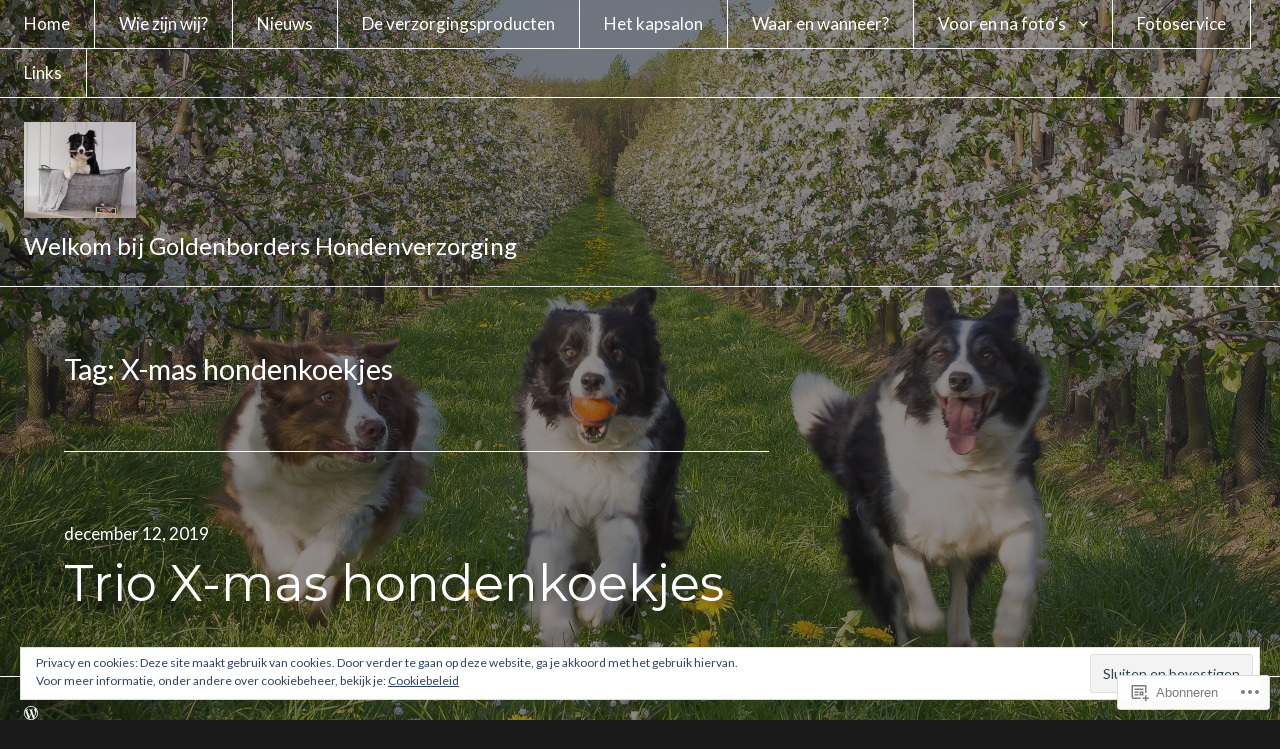

--- FILE ---
content_type: text/html; charset=UTF-8
request_url: https://goldenborders.be/tag/x-mas-hondenkoekjes/
body_size: 21933
content:
<!DOCTYPE html>
<html lang="nl" class="no-js">
<head>
<meta charset="UTF-8">
<meta name="viewport" content="width=device-width, initial-scale=1">
<link rel="profile" href="http://gmpg.org/xfn/11">
<link rel="pingback" href="https://goldenborders.be/xmlrpc.php">
<script>(function(html){html.className = html.className.replace(/\bno-js\b/,'js')})(document.documentElement);</script>
<title>X-mas hondenkoekjes &#8211; Welkom bij Goldenborders Hondenverzorging</title>
<script type="text/javascript">
  WebFontConfig = {"google":{"families":["Montserrat:r:latin,latin-ext"]},"api_url":"https:\/\/fonts-api.wp.com\/css"};
  (function() {
    var wf = document.createElement('script');
    wf.src = '/wp-content/plugins/custom-fonts/js/webfont.js';
    wf.type = 'text/javascript';
    wf.async = 'true';
    var s = document.getElementsByTagName('script')[0];
    s.parentNode.insertBefore(wf, s);
	})();
</script><style id="jetpack-custom-fonts-css">.wf-active h1, .wf-active h2, .wf-active h3, .wf-active h4, .wf-active h5, .wf-active h6{font-weight:400;font-style:normal}.wf-active .post-navigation .post-title{font-family:"Montserrat",sans-serif;font-weight:400;font-style:normal}.wf-active .widget-title{font-weight:400;font-style:normal}.wf-active .widget_calendar caption{font-weight:400;font-style:normal}.wf-active .site-title{font-weight:400;font-style:normal}.wf-active .entry-title{font-family:"Montserrat",sans-serif;font-style:normal;font-weight:400}.wf-active .comment-content h1, .wf-active .entry-content h1, .wf-active .page-content h1, .wf-active .textwidget h1{font-style:normal;font-weight:400}.wf-active .comment-content h2, .wf-active .entry-content h2, .wf-active .page-content h2, .wf-active .textwidget h2{font-style:normal;font-weight:400}.wf-active .comment-content h3, .wf-active .entry-content h3, .wf-active .page-content h3, .wf-active .textwidget h3{font-style:normal;font-weight:400}.wf-active .comment-content h4, .wf-active .comment-content h5, .wf-active .comment-content h6, .wf-active .entry-content h4, .wf-active .entry-content h5, .wf-active .entry-content h6, .wf-active .page-content h4, .wf-active .page-content h5, .wf-active .page-content h6, .wf-active .textwidget h4, .wf-active .textwidget h5, .wf-active .textwidget h6{font-style:normal;font-weight:400}.wf-active .comment-content h6, .wf-active .entry-content h6, .wf-active .page-content h6, .wf-active .textwidget h6{font-style:normal;font-weight:400}.wf-active .author-title{font-style:normal;font-weight:400}.wf-active .page-title{font-style:normal;font-weight:400}.wf-active .comment-reply-title, .wf-active .comments-title{font-family:"Montserrat",sans-serif;font-style:normal;font-weight:400}.wf-active .widget_jetpack_display_posts_widget .jetpack-display-remote-posts h4{font-style:normal;font-weight:400}.wf-active .widget_goodreads h2[class^="gr_custom_header"]{font-style:normal;font-weight:400}.wf-active .widget-area .widget-grofile h4{font-style:normal;font-weight:400}.wf-active .hentry div.sharedaddy h3.sd-title, .wf-active .hentry h3.sd-title{font-style:normal;font-weight:400}.wf-active .hentry div#jp-relatedposts h3.jp-relatedposts-headline{font-style:normal;font-weight:400}.wf-active .hentry .jp-relatedposts-post-title, .wf-active .hentry div#jp-relatedposts div.jp-relatedposts-items-visual h4.jp-relatedposts-post-title{font-family:"Montserrat",sans-serif;font-style:normal;font-weight:400}@media screen and (min-width: 29.375em){.wf-active .entry-title{font-style:normal;font-weight:400}}@media screen and (min-width: 36.3125em){.wf-active .post-navigation .post-title{font-style:normal;font-weight:400}}@media screen and (min-width: 36.3125em){.wf-active .site-title{font-style:normal;font-weight:400}}@media screen and (min-width: 36.3125em){.wf-active .entry-title{font-style:normal;font-weight:400}}@media screen and (min-width: 36.3125em){.wf-active .entry-content h1, .wf-active .page-content h1, .wf-active .comment-content h1, .wf-active .textwidget h1{font-style:normal;font-weight:400}}@media screen and (min-width: 36.3125em){.wf-active .entry-content h2, .wf-active .page-content h2, .wf-active .comment-content h2, .wf-active .textwidget h2{font-style:normal;font-weight:400}}@media screen and (min-width: 36.3125em){.wf-active .entry-content h3, .wf-active .page-content h3, .wf-active .comment-content h3, .wf-active .textwidget h3{font-style:normal;font-weight:400}}@media screen and (min-width: 36.3125em){.wf-active .entry-content h4, .wf-active .page-content h4, .wf-active .comment-content h4, .wf-active .textwidget h4{font-style:normal;font-weight:400}}@media screen and (min-width: 36.3125em){.wf-active .entry-content h5, .wf-active .entry-content h6, .wf-active .page-content h5, .wf-active .page-content h6, .wf-active .comment-content h5, .wf-active .comment-content h6, .wf-active .textwidget h5, .wf-active .textwidget h6{font-style:normal;font-weight:400}}@media screen and (min-width: 36.3125em){.wf-active .author-title{font-style:normal;font-weight:400}}@media screen and (min-width: 36.3125em){.wf-active .page-title{font-style:normal;font-weight:400}}@media screen and (min-width: 36.3125em){.wf-active .comments-title, .wf-active .comment-reply-title{font-style:normal;font-weight:400}}@media screen and (min-width: 36.3125em){.wf-active .widget_jetpack_display_posts_widget .jetpack-display-remote-posts h4{font-style:normal;font-weight:400}}@media screen and (min-width: 36.3125em){.wf-active .widget_goodreads h2[class^="gr_custom_header"]{font-style:normal;font-weight:400}}@media screen and (min-width: 36.3125em){.wf-active .widget-area .widget-grofile h4{font-style:normal;font-weight:400}}@media screen and (min-width: 36.3125em){.wf-active .entry-content .portfolio-entry-title{font-style:normal;font-weight:400}}@media screen and (min-width: 36.3125em){.wf-active .hentry div.sharedaddy h3.sd-title, .wf-active .hentry h3.sd-title, .wf-active .hentry div#jp-relatedposts h3.jp-relatedposts-headline, .wf-active .hentry div#jp-relatedposts div.jp-relatedposts-items-visual h4.jp-relatedposts-post-title, .wf-active .hentry .jp-relatedposts-post-title{font-style:normal;font-weight:400}}@media screen and (min-width: 52.0625em){.wf-active .entry-title{font-style:normal;font-weight:400}}</style>
<meta name='robots' content='max-image-preview:large' />

<!-- Async WordPress.com Remote Login -->
<script id="wpcom_remote_login_js">
var wpcom_remote_login_extra_auth = '';
function wpcom_remote_login_remove_dom_node_id( element_id ) {
	var dom_node = document.getElementById( element_id );
	if ( dom_node ) { dom_node.parentNode.removeChild( dom_node ); }
}
function wpcom_remote_login_remove_dom_node_classes( class_name ) {
	var dom_nodes = document.querySelectorAll( '.' + class_name );
	for ( var i = 0; i < dom_nodes.length; i++ ) {
		dom_nodes[ i ].parentNode.removeChild( dom_nodes[ i ] );
	}
}
function wpcom_remote_login_final_cleanup() {
	wpcom_remote_login_remove_dom_node_classes( "wpcom_remote_login_msg" );
	wpcom_remote_login_remove_dom_node_id( "wpcom_remote_login_key" );
	wpcom_remote_login_remove_dom_node_id( "wpcom_remote_login_validate" );
	wpcom_remote_login_remove_dom_node_id( "wpcom_remote_login_js" );
	wpcom_remote_login_remove_dom_node_id( "wpcom_request_access_iframe" );
	wpcom_remote_login_remove_dom_node_id( "wpcom_request_access_styles" );
}

// Watch for messages back from the remote login
window.addEventListener( "message", function( e ) {
	if ( e.origin === "https://r-login.wordpress.com" ) {
		var data = {};
		try {
			data = JSON.parse( e.data );
		} catch( e ) {
			wpcom_remote_login_final_cleanup();
			return;
		}

		if ( data.msg === 'LOGIN' ) {
			// Clean up the login check iframe
			wpcom_remote_login_remove_dom_node_id( "wpcom_remote_login_key" );

			var id_regex = new RegExp( /^[0-9]+$/ );
			var token_regex = new RegExp( /^.*|.*|.*$/ );
			if (
				token_regex.test( data.token )
				&& id_regex.test( data.wpcomid )
			) {
				// We have everything we need to ask for a login
				var script = document.createElement( "script" );
				script.setAttribute( "id", "wpcom_remote_login_validate" );
				script.src = '/remote-login.php?wpcom_remote_login=validate'
					+ '&wpcomid=' + data.wpcomid
					+ '&token=' + encodeURIComponent( data.token )
					+ '&host=' + window.location.protocol
					+ '//' + window.location.hostname
					+ '&postid=1572'
					+ '&is_singular=';
				document.body.appendChild( script );
			}

			return;
		}

		// Safari ITP, not logged in, so redirect
		if ( data.msg === 'LOGIN-REDIRECT' ) {
			window.location = 'https://wordpress.com/log-in?redirect_to=' + window.location.href;
			return;
		}

		// Safari ITP, storage access failed, remove the request
		if ( data.msg === 'LOGIN-REMOVE' ) {
			var css_zap = 'html { -webkit-transition: margin-top 1s; transition: margin-top 1s; } /* 9001 */ html { margin-top: 0 !important; } * html body { margin-top: 0 !important; } @media screen and ( max-width: 782px ) { html { margin-top: 0 !important; } * html body { margin-top: 0 !important; } }';
			var style_zap = document.createElement( 'style' );
			style_zap.type = 'text/css';
			style_zap.appendChild( document.createTextNode( css_zap ) );
			document.body.appendChild( style_zap );

			var e = document.getElementById( 'wpcom_request_access_iframe' );
			e.parentNode.removeChild( e );

			document.cookie = 'wordpress_com_login_access=denied; path=/; max-age=31536000';

			return;
		}

		// Safari ITP
		if ( data.msg === 'REQUEST_ACCESS' ) {
			console.log( 'request access: safari' );

			// Check ITP iframe enable/disable knob
			if ( wpcom_remote_login_extra_auth !== 'safari_itp_iframe' ) {
				return;
			}

			// If we are in a "private window" there is no ITP.
			var private_window = false;
			try {
				var opendb = window.openDatabase( null, null, null, null );
			} catch( e ) {
				private_window = true;
			}

			if ( private_window ) {
				console.log( 'private window' );
				return;
			}

			var iframe = document.createElement( 'iframe' );
			iframe.id = 'wpcom_request_access_iframe';
			iframe.setAttribute( 'scrolling', 'no' );
			iframe.setAttribute( 'sandbox', 'allow-storage-access-by-user-activation allow-scripts allow-same-origin allow-top-navigation-by-user-activation' );
			iframe.src = 'https://r-login.wordpress.com/remote-login.php?wpcom_remote_login=request_access&origin=' + encodeURIComponent( data.origin ) + '&wpcomid=' + encodeURIComponent( data.wpcomid );

			var css = 'html { -webkit-transition: margin-top 1s; transition: margin-top 1s; } /* 9001 */ html { margin-top: 46px !important; } * html body { margin-top: 46px !important; } @media screen and ( max-width: 660px ) { html { margin-top: 71px !important; } * html body { margin-top: 71px !important; } #wpcom_request_access_iframe { display: block; height: 71px !important; } } #wpcom_request_access_iframe { border: 0px; height: 46px; position: fixed; top: 0; left: 0; width: 100%; min-width: 100%; z-index: 99999; background: #23282d; } ';

			var style = document.createElement( 'style' );
			style.type = 'text/css';
			style.id = 'wpcom_request_access_styles';
			style.appendChild( document.createTextNode( css ) );
			document.body.appendChild( style );

			document.body.appendChild( iframe );
		}

		if ( data.msg === 'DONE' ) {
			wpcom_remote_login_final_cleanup();
		}
	}
}, false );

// Inject the remote login iframe after the page has had a chance to load
// more critical resources
window.addEventListener( "DOMContentLoaded", function( e ) {
	var iframe = document.createElement( "iframe" );
	iframe.style.display = "none";
	iframe.setAttribute( "scrolling", "no" );
	iframe.setAttribute( "id", "wpcom_remote_login_key" );
	iframe.src = "https://r-login.wordpress.com/remote-login.php"
		+ "?wpcom_remote_login=key"
		+ "&origin=aHR0cHM6Ly9nb2xkZW5ib3JkZXJzLmJl"
		+ "&wpcomid=103759930"
		+ "&time=" + Math.floor( Date.now() / 1000 );
	document.body.appendChild( iframe );
}, false );
</script>
<link rel='dns-prefetch' href='//s0.wp.com' />
<link rel='dns-prefetch' href='//fonts-api.wp.com' />
<link rel='dns-prefetch' href='//af.pubmine.com' />
<link rel="alternate" type="application/rss+xml" title="Welkom bij Goldenborders Hondenverzorging &raquo; Feed" href="https://goldenborders.be/feed/" />
<link rel="alternate" type="application/rss+xml" title="Welkom bij Goldenborders Hondenverzorging &raquo; Reactiesfeed" href="https://goldenborders.be/comments/feed/" />
<link rel="alternate" type="application/rss+xml" title="Welkom bij Goldenborders Hondenverzorging &raquo; X-mas hondenkoekjes Tagfeed" href="https://goldenborders.be/tag/x-mas-hondenkoekjes/feed/" />
	<script type="text/javascript">
		/* <![CDATA[ */
		function addLoadEvent(func) {
			var oldonload = window.onload;
			if (typeof window.onload != 'function') {
				window.onload = func;
			} else {
				window.onload = function () {
					oldonload();
					func();
				}
			}
		}
		/* ]]> */
	</script>
	<link crossorigin='anonymous' rel='stylesheet' id='all-css-0-1' href='/wp-content/mu-plugins/widgets/eu-cookie-law/templates/style.css?m=1642463000i&cssminify=yes' type='text/css' media='all' />
<style id='wp-emoji-styles-inline-css'>

	img.wp-smiley, img.emoji {
		display: inline !important;
		border: none !important;
		box-shadow: none !important;
		height: 1em !important;
		width: 1em !important;
		margin: 0 0.07em !important;
		vertical-align: -0.1em !important;
		background: none !important;
		padding: 0 !important;
	}
/*# sourceURL=wp-emoji-styles-inline-css */
</style>
<link crossorigin='anonymous' rel='stylesheet' id='all-css-2-1' href='/wp-content/plugins/gutenberg-core/v22.2.0/build/styles/block-library/style.css?m=1764855221i&cssminify=yes' type='text/css' media='all' />
<style id='wp-block-library-inline-css'>
.has-text-align-justify {
	text-align:justify;
}
.has-text-align-justify{text-align:justify;}

/*# sourceURL=wp-block-library-inline-css */
</style><style id='global-styles-inline-css'>
:root{--wp--preset--aspect-ratio--square: 1;--wp--preset--aspect-ratio--4-3: 4/3;--wp--preset--aspect-ratio--3-4: 3/4;--wp--preset--aspect-ratio--3-2: 3/2;--wp--preset--aspect-ratio--2-3: 2/3;--wp--preset--aspect-ratio--16-9: 16/9;--wp--preset--aspect-ratio--9-16: 9/16;--wp--preset--color--black: #000000;--wp--preset--color--cyan-bluish-gray: #abb8c3;--wp--preset--color--white: #ffffff;--wp--preset--color--pale-pink: #f78da7;--wp--preset--color--vivid-red: #cf2e2e;--wp--preset--color--luminous-vivid-orange: #ff6900;--wp--preset--color--luminous-vivid-amber: #fcb900;--wp--preset--color--light-green-cyan: #7bdcb5;--wp--preset--color--vivid-green-cyan: #00d084;--wp--preset--color--pale-cyan-blue: #8ed1fc;--wp--preset--color--vivid-cyan-blue: #0693e3;--wp--preset--color--vivid-purple: #9b51e0;--wp--preset--gradient--vivid-cyan-blue-to-vivid-purple: linear-gradient(135deg,rgb(6,147,227) 0%,rgb(155,81,224) 100%);--wp--preset--gradient--light-green-cyan-to-vivid-green-cyan: linear-gradient(135deg,rgb(122,220,180) 0%,rgb(0,208,130) 100%);--wp--preset--gradient--luminous-vivid-amber-to-luminous-vivid-orange: linear-gradient(135deg,rgb(252,185,0) 0%,rgb(255,105,0) 100%);--wp--preset--gradient--luminous-vivid-orange-to-vivid-red: linear-gradient(135deg,rgb(255,105,0) 0%,rgb(207,46,46) 100%);--wp--preset--gradient--very-light-gray-to-cyan-bluish-gray: linear-gradient(135deg,rgb(238,238,238) 0%,rgb(169,184,195) 100%);--wp--preset--gradient--cool-to-warm-spectrum: linear-gradient(135deg,rgb(74,234,220) 0%,rgb(151,120,209) 20%,rgb(207,42,186) 40%,rgb(238,44,130) 60%,rgb(251,105,98) 80%,rgb(254,248,76) 100%);--wp--preset--gradient--blush-light-purple: linear-gradient(135deg,rgb(255,206,236) 0%,rgb(152,150,240) 100%);--wp--preset--gradient--blush-bordeaux: linear-gradient(135deg,rgb(254,205,165) 0%,rgb(254,45,45) 50%,rgb(107,0,62) 100%);--wp--preset--gradient--luminous-dusk: linear-gradient(135deg,rgb(255,203,112) 0%,rgb(199,81,192) 50%,rgb(65,88,208) 100%);--wp--preset--gradient--pale-ocean: linear-gradient(135deg,rgb(255,245,203) 0%,rgb(182,227,212) 50%,rgb(51,167,181) 100%);--wp--preset--gradient--electric-grass: linear-gradient(135deg,rgb(202,248,128) 0%,rgb(113,206,126) 100%);--wp--preset--gradient--midnight: linear-gradient(135deg,rgb(2,3,129) 0%,rgb(40,116,252) 100%);--wp--preset--font-size--small: 13px;--wp--preset--font-size--medium: 20px;--wp--preset--font-size--large: 36px;--wp--preset--font-size--x-large: 42px;--wp--preset--font-family--albert-sans: 'Albert Sans', sans-serif;--wp--preset--font-family--alegreya: Alegreya, serif;--wp--preset--font-family--arvo: Arvo, serif;--wp--preset--font-family--bodoni-moda: 'Bodoni Moda', serif;--wp--preset--font-family--bricolage-grotesque: 'Bricolage Grotesque', sans-serif;--wp--preset--font-family--cabin: Cabin, sans-serif;--wp--preset--font-family--chivo: Chivo, sans-serif;--wp--preset--font-family--commissioner: Commissioner, sans-serif;--wp--preset--font-family--cormorant: Cormorant, serif;--wp--preset--font-family--courier-prime: 'Courier Prime', monospace;--wp--preset--font-family--crimson-pro: 'Crimson Pro', serif;--wp--preset--font-family--dm-mono: 'DM Mono', monospace;--wp--preset--font-family--dm-sans: 'DM Sans', sans-serif;--wp--preset--font-family--dm-serif-display: 'DM Serif Display', serif;--wp--preset--font-family--domine: Domine, serif;--wp--preset--font-family--eb-garamond: 'EB Garamond', serif;--wp--preset--font-family--epilogue: Epilogue, sans-serif;--wp--preset--font-family--fahkwang: Fahkwang, sans-serif;--wp--preset--font-family--figtree: Figtree, sans-serif;--wp--preset--font-family--fira-sans: 'Fira Sans', sans-serif;--wp--preset--font-family--fjalla-one: 'Fjalla One', sans-serif;--wp--preset--font-family--fraunces: Fraunces, serif;--wp--preset--font-family--gabarito: Gabarito, system-ui;--wp--preset--font-family--ibm-plex-mono: 'IBM Plex Mono', monospace;--wp--preset--font-family--ibm-plex-sans: 'IBM Plex Sans', sans-serif;--wp--preset--font-family--ibarra-real-nova: 'Ibarra Real Nova', serif;--wp--preset--font-family--instrument-serif: 'Instrument Serif', serif;--wp--preset--font-family--inter: Inter, sans-serif;--wp--preset--font-family--josefin-sans: 'Josefin Sans', sans-serif;--wp--preset--font-family--jost: Jost, sans-serif;--wp--preset--font-family--libre-baskerville: 'Libre Baskerville', serif;--wp--preset--font-family--libre-franklin: 'Libre Franklin', sans-serif;--wp--preset--font-family--literata: Literata, serif;--wp--preset--font-family--lora: Lora, serif;--wp--preset--font-family--merriweather: Merriweather, serif;--wp--preset--font-family--montserrat: Montserrat, sans-serif;--wp--preset--font-family--newsreader: Newsreader, serif;--wp--preset--font-family--noto-sans-mono: 'Noto Sans Mono', sans-serif;--wp--preset--font-family--nunito: Nunito, sans-serif;--wp--preset--font-family--open-sans: 'Open Sans', sans-serif;--wp--preset--font-family--overpass: Overpass, sans-serif;--wp--preset--font-family--pt-serif: 'PT Serif', serif;--wp--preset--font-family--petrona: Petrona, serif;--wp--preset--font-family--piazzolla: Piazzolla, serif;--wp--preset--font-family--playfair-display: 'Playfair Display', serif;--wp--preset--font-family--plus-jakarta-sans: 'Plus Jakarta Sans', sans-serif;--wp--preset--font-family--poppins: Poppins, sans-serif;--wp--preset--font-family--raleway: Raleway, sans-serif;--wp--preset--font-family--roboto: Roboto, sans-serif;--wp--preset--font-family--roboto-slab: 'Roboto Slab', serif;--wp--preset--font-family--rubik: Rubik, sans-serif;--wp--preset--font-family--rufina: Rufina, serif;--wp--preset--font-family--sora: Sora, sans-serif;--wp--preset--font-family--source-sans-3: 'Source Sans 3', sans-serif;--wp--preset--font-family--source-serif-4: 'Source Serif 4', serif;--wp--preset--font-family--space-mono: 'Space Mono', monospace;--wp--preset--font-family--syne: Syne, sans-serif;--wp--preset--font-family--texturina: Texturina, serif;--wp--preset--font-family--urbanist: Urbanist, sans-serif;--wp--preset--font-family--work-sans: 'Work Sans', sans-serif;--wp--preset--spacing--20: 0.44rem;--wp--preset--spacing--30: 0.67rem;--wp--preset--spacing--40: 1rem;--wp--preset--spacing--50: 1.5rem;--wp--preset--spacing--60: 2.25rem;--wp--preset--spacing--70: 3.38rem;--wp--preset--spacing--80: 5.06rem;--wp--preset--shadow--natural: 6px 6px 9px rgba(0, 0, 0, 0.2);--wp--preset--shadow--deep: 12px 12px 50px rgba(0, 0, 0, 0.4);--wp--preset--shadow--sharp: 6px 6px 0px rgba(0, 0, 0, 0.2);--wp--preset--shadow--outlined: 6px 6px 0px -3px rgb(255, 255, 255), 6px 6px rgb(0, 0, 0);--wp--preset--shadow--crisp: 6px 6px 0px rgb(0, 0, 0);}:where(.is-layout-flex){gap: 0.5em;}:where(.is-layout-grid){gap: 0.5em;}body .is-layout-flex{display: flex;}.is-layout-flex{flex-wrap: wrap;align-items: center;}.is-layout-flex > :is(*, div){margin: 0;}body .is-layout-grid{display: grid;}.is-layout-grid > :is(*, div){margin: 0;}:where(.wp-block-columns.is-layout-flex){gap: 2em;}:where(.wp-block-columns.is-layout-grid){gap: 2em;}:where(.wp-block-post-template.is-layout-flex){gap: 1.25em;}:where(.wp-block-post-template.is-layout-grid){gap: 1.25em;}.has-black-color{color: var(--wp--preset--color--black) !important;}.has-cyan-bluish-gray-color{color: var(--wp--preset--color--cyan-bluish-gray) !important;}.has-white-color{color: var(--wp--preset--color--white) !important;}.has-pale-pink-color{color: var(--wp--preset--color--pale-pink) !important;}.has-vivid-red-color{color: var(--wp--preset--color--vivid-red) !important;}.has-luminous-vivid-orange-color{color: var(--wp--preset--color--luminous-vivid-orange) !important;}.has-luminous-vivid-amber-color{color: var(--wp--preset--color--luminous-vivid-amber) !important;}.has-light-green-cyan-color{color: var(--wp--preset--color--light-green-cyan) !important;}.has-vivid-green-cyan-color{color: var(--wp--preset--color--vivid-green-cyan) !important;}.has-pale-cyan-blue-color{color: var(--wp--preset--color--pale-cyan-blue) !important;}.has-vivid-cyan-blue-color{color: var(--wp--preset--color--vivid-cyan-blue) !important;}.has-vivid-purple-color{color: var(--wp--preset--color--vivid-purple) !important;}.has-black-background-color{background-color: var(--wp--preset--color--black) !important;}.has-cyan-bluish-gray-background-color{background-color: var(--wp--preset--color--cyan-bluish-gray) !important;}.has-white-background-color{background-color: var(--wp--preset--color--white) !important;}.has-pale-pink-background-color{background-color: var(--wp--preset--color--pale-pink) !important;}.has-vivid-red-background-color{background-color: var(--wp--preset--color--vivid-red) !important;}.has-luminous-vivid-orange-background-color{background-color: var(--wp--preset--color--luminous-vivid-orange) !important;}.has-luminous-vivid-amber-background-color{background-color: var(--wp--preset--color--luminous-vivid-amber) !important;}.has-light-green-cyan-background-color{background-color: var(--wp--preset--color--light-green-cyan) !important;}.has-vivid-green-cyan-background-color{background-color: var(--wp--preset--color--vivid-green-cyan) !important;}.has-pale-cyan-blue-background-color{background-color: var(--wp--preset--color--pale-cyan-blue) !important;}.has-vivid-cyan-blue-background-color{background-color: var(--wp--preset--color--vivid-cyan-blue) !important;}.has-vivid-purple-background-color{background-color: var(--wp--preset--color--vivid-purple) !important;}.has-black-border-color{border-color: var(--wp--preset--color--black) !important;}.has-cyan-bluish-gray-border-color{border-color: var(--wp--preset--color--cyan-bluish-gray) !important;}.has-white-border-color{border-color: var(--wp--preset--color--white) !important;}.has-pale-pink-border-color{border-color: var(--wp--preset--color--pale-pink) !important;}.has-vivid-red-border-color{border-color: var(--wp--preset--color--vivid-red) !important;}.has-luminous-vivid-orange-border-color{border-color: var(--wp--preset--color--luminous-vivid-orange) !important;}.has-luminous-vivid-amber-border-color{border-color: var(--wp--preset--color--luminous-vivid-amber) !important;}.has-light-green-cyan-border-color{border-color: var(--wp--preset--color--light-green-cyan) !important;}.has-vivid-green-cyan-border-color{border-color: var(--wp--preset--color--vivid-green-cyan) !important;}.has-pale-cyan-blue-border-color{border-color: var(--wp--preset--color--pale-cyan-blue) !important;}.has-vivid-cyan-blue-border-color{border-color: var(--wp--preset--color--vivid-cyan-blue) !important;}.has-vivid-purple-border-color{border-color: var(--wp--preset--color--vivid-purple) !important;}.has-vivid-cyan-blue-to-vivid-purple-gradient-background{background: var(--wp--preset--gradient--vivid-cyan-blue-to-vivid-purple) !important;}.has-light-green-cyan-to-vivid-green-cyan-gradient-background{background: var(--wp--preset--gradient--light-green-cyan-to-vivid-green-cyan) !important;}.has-luminous-vivid-amber-to-luminous-vivid-orange-gradient-background{background: var(--wp--preset--gradient--luminous-vivid-amber-to-luminous-vivid-orange) !important;}.has-luminous-vivid-orange-to-vivid-red-gradient-background{background: var(--wp--preset--gradient--luminous-vivid-orange-to-vivid-red) !important;}.has-very-light-gray-to-cyan-bluish-gray-gradient-background{background: var(--wp--preset--gradient--very-light-gray-to-cyan-bluish-gray) !important;}.has-cool-to-warm-spectrum-gradient-background{background: var(--wp--preset--gradient--cool-to-warm-spectrum) !important;}.has-blush-light-purple-gradient-background{background: var(--wp--preset--gradient--blush-light-purple) !important;}.has-blush-bordeaux-gradient-background{background: var(--wp--preset--gradient--blush-bordeaux) !important;}.has-luminous-dusk-gradient-background{background: var(--wp--preset--gradient--luminous-dusk) !important;}.has-pale-ocean-gradient-background{background: var(--wp--preset--gradient--pale-ocean) !important;}.has-electric-grass-gradient-background{background: var(--wp--preset--gradient--electric-grass) !important;}.has-midnight-gradient-background{background: var(--wp--preset--gradient--midnight) !important;}.has-small-font-size{font-size: var(--wp--preset--font-size--small) !important;}.has-medium-font-size{font-size: var(--wp--preset--font-size--medium) !important;}.has-large-font-size{font-size: var(--wp--preset--font-size--large) !important;}.has-x-large-font-size{font-size: var(--wp--preset--font-size--x-large) !important;}.has-albert-sans-font-family{font-family: var(--wp--preset--font-family--albert-sans) !important;}.has-alegreya-font-family{font-family: var(--wp--preset--font-family--alegreya) !important;}.has-arvo-font-family{font-family: var(--wp--preset--font-family--arvo) !important;}.has-bodoni-moda-font-family{font-family: var(--wp--preset--font-family--bodoni-moda) !important;}.has-bricolage-grotesque-font-family{font-family: var(--wp--preset--font-family--bricolage-grotesque) !important;}.has-cabin-font-family{font-family: var(--wp--preset--font-family--cabin) !important;}.has-chivo-font-family{font-family: var(--wp--preset--font-family--chivo) !important;}.has-commissioner-font-family{font-family: var(--wp--preset--font-family--commissioner) !important;}.has-cormorant-font-family{font-family: var(--wp--preset--font-family--cormorant) !important;}.has-courier-prime-font-family{font-family: var(--wp--preset--font-family--courier-prime) !important;}.has-crimson-pro-font-family{font-family: var(--wp--preset--font-family--crimson-pro) !important;}.has-dm-mono-font-family{font-family: var(--wp--preset--font-family--dm-mono) !important;}.has-dm-sans-font-family{font-family: var(--wp--preset--font-family--dm-sans) !important;}.has-dm-serif-display-font-family{font-family: var(--wp--preset--font-family--dm-serif-display) !important;}.has-domine-font-family{font-family: var(--wp--preset--font-family--domine) !important;}.has-eb-garamond-font-family{font-family: var(--wp--preset--font-family--eb-garamond) !important;}.has-epilogue-font-family{font-family: var(--wp--preset--font-family--epilogue) !important;}.has-fahkwang-font-family{font-family: var(--wp--preset--font-family--fahkwang) !important;}.has-figtree-font-family{font-family: var(--wp--preset--font-family--figtree) !important;}.has-fira-sans-font-family{font-family: var(--wp--preset--font-family--fira-sans) !important;}.has-fjalla-one-font-family{font-family: var(--wp--preset--font-family--fjalla-one) !important;}.has-fraunces-font-family{font-family: var(--wp--preset--font-family--fraunces) !important;}.has-gabarito-font-family{font-family: var(--wp--preset--font-family--gabarito) !important;}.has-ibm-plex-mono-font-family{font-family: var(--wp--preset--font-family--ibm-plex-mono) !important;}.has-ibm-plex-sans-font-family{font-family: var(--wp--preset--font-family--ibm-plex-sans) !important;}.has-ibarra-real-nova-font-family{font-family: var(--wp--preset--font-family--ibarra-real-nova) !important;}.has-instrument-serif-font-family{font-family: var(--wp--preset--font-family--instrument-serif) !important;}.has-inter-font-family{font-family: var(--wp--preset--font-family--inter) !important;}.has-josefin-sans-font-family{font-family: var(--wp--preset--font-family--josefin-sans) !important;}.has-jost-font-family{font-family: var(--wp--preset--font-family--jost) !important;}.has-libre-baskerville-font-family{font-family: var(--wp--preset--font-family--libre-baskerville) !important;}.has-libre-franklin-font-family{font-family: var(--wp--preset--font-family--libre-franklin) !important;}.has-literata-font-family{font-family: var(--wp--preset--font-family--literata) !important;}.has-lora-font-family{font-family: var(--wp--preset--font-family--lora) !important;}.has-merriweather-font-family{font-family: var(--wp--preset--font-family--merriweather) !important;}.has-montserrat-font-family{font-family: var(--wp--preset--font-family--montserrat) !important;}.has-newsreader-font-family{font-family: var(--wp--preset--font-family--newsreader) !important;}.has-noto-sans-mono-font-family{font-family: var(--wp--preset--font-family--noto-sans-mono) !important;}.has-nunito-font-family{font-family: var(--wp--preset--font-family--nunito) !important;}.has-open-sans-font-family{font-family: var(--wp--preset--font-family--open-sans) !important;}.has-overpass-font-family{font-family: var(--wp--preset--font-family--overpass) !important;}.has-pt-serif-font-family{font-family: var(--wp--preset--font-family--pt-serif) !important;}.has-petrona-font-family{font-family: var(--wp--preset--font-family--petrona) !important;}.has-piazzolla-font-family{font-family: var(--wp--preset--font-family--piazzolla) !important;}.has-playfair-display-font-family{font-family: var(--wp--preset--font-family--playfair-display) !important;}.has-plus-jakarta-sans-font-family{font-family: var(--wp--preset--font-family--plus-jakarta-sans) !important;}.has-poppins-font-family{font-family: var(--wp--preset--font-family--poppins) !important;}.has-raleway-font-family{font-family: var(--wp--preset--font-family--raleway) !important;}.has-roboto-font-family{font-family: var(--wp--preset--font-family--roboto) !important;}.has-roboto-slab-font-family{font-family: var(--wp--preset--font-family--roboto-slab) !important;}.has-rubik-font-family{font-family: var(--wp--preset--font-family--rubik) !important;}.has-rufina-font-family{font-family: var(--wp--preset--font-family--rufina) !important;}.has-sora-font-family{font-family: var(--wp--preset--font-family--sora) !important;}.has-source-sans-3-font-family{font-family: var(--wp--preset--font-family--source-sans-3) !important;}.has-source-serif-4-font-family{font-family: var(--wp--preset--font-family--source-serif-4) !important;}.has-space-mono-font-family{font-family: var(--wp--preset--font-family--space-mono) !important;}.has-syne-font-family{font-family: var(--wp--preset--font-family--syne) !important;}.has-texturina-font-family{font-family: var(--wp--preset--font-family--texturina) !important;}.has-urbanist-font-family{font-family: var(--wp--preset--font-family--urbanist) !important;}.has-work-sans-font-family{font-family: var(--wp--preset--font-family--work-sans) !important;}
/*# sourceURL=global-styles-inline-css */
</style>

<style id='classic-theme-styles-inline-css'>
/*! This file is auto-generated */
.wp-block-button__link{color:#fff;background-color:#32373c;border-radius:9999px;box-shadow:none;text-decoration:none;padding:calc(.667em + 2px) calc(1.333em + 2px);font-size:1.125em}.wp-block-file__button{background:#32373c;color:#fff;text-decoration:none}
/*# sourceURL=/wp-includes/css/classic-themes.min.css */
</style>
<link crossorigin='anonymous' rel='stylesheet' id='all-css-4-1' href='/_static/??-eJx9jEEOAiEQBD/kQECjeDC+ZWEnijIwYWA3/l72op689KFTVXplCCU3zE1z6reYRYfiUwlP0VYZpwxIJE4IFRd10HOU9iFA2iuhCiI7/ROiDt9WxfETT20jCOc4YUIa2D9t5eGA91xRBMZS7ATtPkTZvCtdzNEZt7f2fHq8Afl7R7w=&cssminify=yes' type='text/css' media='all' />
<link rel='stylesheet' id='afterlight-fonts-css' href='https://fonts-api.wp.com/css?family=Playfair+Display%3A400%2C700%2C400italic%2C700italic%7CLato%3A400%2C700%2C400italic%2C700italic%7CInconsolata%3A400&#038;subset=latin%2Clatin-ext' media='all' />
<link crossorigin='anonymous' rel='stylesheet' id='all-css-6-1' href='/_static/??-eJyNj8sKwjAQRX/IOFQrdSN+iqRhmk5NMiGZUPx7U3ERUMTdvXDOPGCNynAQDAK+qOiKpZBhQYna3N8dPHOAGwUDFgMmqkb+Hvcm5x00Q2VGjxliGUFPgsmRnQWyPBz+yW5rX7xao2H/YTVnJxwd2xotVKqpvySLrBwbLVSfbIuanKa0qVd/6YbT8XDuh65fngqsc50=&cssminify=yes' type='text/css' media='all' />
<style id='afterlight-style-inline-css'>
body:before { background-image: url("https://examplewordpresscom82869.files.wordpress.com/2015/12/cropped-borders-in-de-boomgaard-12.jpg"); }
/*# sourceURL=afterlight-style-inline-css */
</style>
<link crossorigin='anonymous' rel='stylesheet' id='print-css-7-1' href='/wp-content/mu-plugins/global-print/global-print.css?m=1465851035i&cssminify=yes' type='text/css' media='print' />
<style id='jetpack-global-styles-frontend-style-inline-css'>
:root { --font-headings: unset; --font-base: unset; --font-headings-default: -apple-system,BlinkMacSystemFont,"Segoe UI",Roboto,Oxygen-Sans,Ubuntu,Cantarell,"Helvetica Neue",sans-serif; --font-base-default: -apple-system,BlinkMacSystemFont,"Segoe UI",Roboto,Oxygen-Sans,Ubuntu,Cantarell,"Helvetica Neue",sans-serif;}
/*# sourceURL=jetpack-global-styles-frontend-style-inline-css */
</style>
<link crossorigin='anonymous' rel='stylesheet' id='all-css-10-1' href='/wp-content/themes/h4/global.css?m=1420737423i&cssminify=yes' type='text/css' media='all' />
<script type="text/javascript" id="wpcom-actionbar-placeholder-js-extra">
/* <![CDATA[ */
var actionbardata = {"siteID":"103759930","postID":"0","siteURL":"https://goldenborders.be","xhrURL":"https://goldenborders.be/wp-admin/admin-ajax.php","nonce":"f23bfaeb8e","isLoggedIn":"","statusMessage":"","subsEmailDefault":"instantly","proxyScriptUrl":"https://s0.wp.com/wp-content/js/wpcom-proxy-request.js?m=1513050504i&amp;ver=20211021","i18n":{"followedText":"Nieuwe berichten van deze site verschijnen nu in je \u003Ca href=\"https://wordpress.com/reader\"\u003EReader\u003C/a\u003E","foldBar":"Deze balk inklappen","unfoldBar":"Deze balk uitbreiden","shortLinkCopied":"Shortlink gekopieerd naar klembord."}};
//# sourceURL=wpcom-actionbar-placeholder-js-extra
/* ]]> */
</script>
<script type="text/javascript" id="jetpack-mu-wpcom-settings-js-before">
/* <![CDATA[ */
var JETPACK_MU_WPCOM_SETTINGS = {"assetsUrl":"https://s0.wp.com/wp-content/mu-plugins/jetpack-mu-wpcom-plugin/moon/jetpack_vendor/automattic/jetpack-mu-wpcom/src/build/"};
//# sourceURL=jetpack-mu-wpcom-settings-js-before
/* ]]> */
</script>
<script crossorigin='anonymous' type='text/javascript'  src='/_static/??-eJyFjcsOwiAQRX/I6dSa+lgYvwWBEAgMOAPW/n3bqIk7V2dxT87FqYDOVC1VDIIcKxTOr7kLssN186RjM1a2MTya5fmDLnn6K0HyjlW1v/L37R6zgxKb8yQ4ZTbKCOioRN4hnQo+hw1AmcCZwmvilq7709CPh/54voQFmNpFWg=='></script>
<script type="text/javascript" id="rlt-proxy-js-after">
/* <![CDATA[ */
	rltInitialize( {"token":null,"iframeOrigins":["https:\/\/widgets.wp.com"]} );
//# sourceURL=rlt-proxy-js-after
/* ]]> */
</script>
<link rel="EditURI" type="application/rsd+xml" title="RSD" href="https://examplewordpresscom82869.wordpress.com/xmlrpc.php?rsd" />
<meta name="generator" content="WordPress.com" />

<!-- Jetpack Open Graph Tags -->
<meta property="og:type" content="website" />
<meta property="og:title" content="X-mas hondenkoekjes &#8211; Welkom bij Goldenborders Hondenverzorging" />
<meta property="og:url" content="https://goldenborders.be/tag/x-mas-hondenkoekjes/" />
<meta property="og:site_name" content="Welkom bij Goldenborders Hondenverzorging" />
<meta property="og:image" content="https://goldenborders.be/wp-content/uploads/2015/12/cropped-91506611.jpg" />
<meta property="og:image:width" content="833" />
<meta property="og:image:height" content="718" />
<meta property="og:image:alt" content="" />
<meta property="og:locale" content="nl_NL" />

<!-- End Jetpack Open Graph Tags -->
<link rel="shortcut icon" type="image/x-icon" href="https://s0.wp.com/i/favicon.ico?m=1713425267i" sizes="16x16 24x24 32x32 48x48" />
<link rel="icon" type="image/x-icon" href="https://s0.wp.com/i/favicon.ico?m=1713425267i" sizes="16x16 24x24 32x32 48x48" />
<link rel="apple-touch-icon" href="https://s0.wp.com/i/webclip.png?m=1713868326i" />
<link rel='openid.server' href='https://goldenborders.be/?openidserver=1' />
<link rel='openid.delegate' href='https://goldenborders.be/' />
<link rel="search" type="application/opensearchdescription+xml" href="https://goldenborders.be/osd.xml" title="Welkom bij Goldenborders Hondenverzorging" />
<link rel="search" type="application/opensearchdescription+xml" href="https://s1.wp.com/opensearch.xml" title="WordPress.com" />
<meta name="theme-color" content="#1a1a1a" />
		<style type="text/css">
			.recentcomments a {
				display: inline !important;
				padding: 0 !important;
				margin: 0 !important;
			}

			table.recentcommentsavatartop img.avatar, table.recentcommentsavatarend img.avatar {
				border: 0px;
				margin: 0;
			}

			table.recentcommentsavatartop a, table.recentcommentsavatarend a {
				border: 0px !important;
				background-color: transparent !important;
			}

			td.recentcommentsavatarend, td.recentcommentsavatartop {
				padding: 0px 0px 1px 0px;
				margin: 0px;
			}

			td.recentcommentstextend {
				border: none !important;
				padding: 0px 0px 2px 10px;
			}

			.rtl td.recentcommentstextend {
				padding: 0px 10px 2px 0px;
			}

			td.recentcommentstexttop {
				border: none;
				padding: 0px 0px 0px 10px;
			}

			.rtl td.recentcommentstexttop {
				padding: 0px 10px 0px 0px;
			}
		</style>
		<meta name="description" content="Berichten over X-mas hondenkoekjes geschreven door Goldenborders Hondenverzorging" />
<style type="text/css" id="custom-background-css">
body.custom-background { background-image: url("https://examplewordpresscom82869.files.wordpress.com/2015/12/cropped-borders-in-de-boomgaard-12.jpg"); background-position: left top; background-size: auto; background-repeat: no-repeat; background-attachment: fixed; }
</style>
	<script type="text/javascript">
/* <![CDATA[ */
var wa_client = {}; wa_client.cmd = []; wa_client.config = { 'blog_id': 103759930, 'blog_language': 'nl', 'is_wordads': false, 'hosting_type': 0, 'afp_account_id': null, 'afp_host_id': 5038568878849053, 'theme': 'pub/afterlight', '_': { 'title': 'Advertentie', 'privacy_settings': 'Instellingen | Privacy' }, 'formats': [ 'belowpost', 'bottom_sticky', 'sidebar_sticky_right', 'sidebar', 'gutenberg_rectangle', 'gutenberg_leaderboard', 'gutenberg_mobile_leaderboard', 'gutenberg_skyscraper' ] };
/* ]]> */
</script>
		<script type="text/javascript">

			window.doNotSellCallback = function() {

				var linkElements = [
					'a[href="https://wordpress.com/?ref=footer_blog"]',
					'a[href="https://wordpress.com/?ref=footer_website"]',
					'a[href="https://wordpress.com/?ref=vertical_footer"]',
					'a[href^="https://wordpress.com/?ref=footer_segment_"]',
				].join(',');

				var dnsLink = document.createElement( 'a' );
				dnsLink.href = 'https://wordpress.com/nl/advertising-program-optout/';
				dnsLink.classList.add( 'do-not-sell-link' );
				dnsLink.rel = 'nofollow';
				dnsLink.style.marginLeft = '0.5em';
				dnsLink.textContent = 'Mijn persoonsgegevens niet verkopen of delen';

				var creditLinks = document.querySelectorAll( linkElements );

				if ( 0 === creditLinks.length ) {
					return false;
				}

				Array.prototype.forEach.call( creditLinks, function( el ) {
					el.insertAdjacentElement( 'afterend', dnsLink );
				});

				return true;
			};

		</script>
		<script type="text/javascript">
	window.google_analytics_uacct = "UA-52447-2";
</script>

<script type="text/javascript">
	var _gaq = _gaq || [];
	_gaq.push(['_setAccount', 'UA-52447-2']);
	_gaq.push(['_gat._anonymizeIp']);
	_gaq.push(['_setDomainName', 'none']);
	_gaq.push(['_setAllowLinker', true]);
	_gaq.push(['_initData']);
	_gaq.push(['_trackPageview']);

	(function() {
		var ga = document.createElement('script'); ga.type = 'text/javascript'; ga.async = true;
		ga.src = ('https:' == document.location.protocol ? 'https://ssl' : 'http://www') + '.google-analytics.com/ga.js';
		(document.getElementsByTagName('head')[0] || document.getElementsByTagName('body')[0]).appendChild(ga);
	})();
</script>
</head>

<body class="archive tag tag-x-mas-hondenkoekjes tag-691329226 custom-background wp-custom-logo wp-theme-pubafterlight customizer-styles-applied primary-menu no-widgets full-page-background has-overlay jetpack-reblog-enabled has-site-logo">
<div id="page" class="hfeed site">
	<a class="skip-link screen-reader-text" href="#content">Spring naar inhoud</a>

	
	<header id="masthead" class="site-header" role="banner">
		<div class="site-header-top">
							<nav class="main-navigation" role="navigation">
					<div class="menu-home-container"><ul id="menu-home" class="nav-menu"><li id="menu-item-65" class="menu-item menu-item-type-custom menu-item-object-custom menu-item-65"><a href="https://examplewordpresscom82869.wordpress.com">Home</a></li>
<li id="menu-item-196" class="menu-item menu-item-type-post_type menu-item-object-page menu-item-196"><a href="https://goldenborders.be/wie-zijn-wij/">Wie zijn wij?</a></li>
<li id="menu-item-1059" class="menu-item menu-item-type-post_type menu-item-object-page current_page_parent menu-item-1059"><a href="https://goldenborders.be/nieuws/">Nieuws</a></li>
<li id="menu-item-256" class="menu-item menu-item-type-post_type menu-item-object-page menu-item-256"><a href="https://goldenborders.be/de-verzorgingsproducten/">De verzorgingsproducten</a></li>
<li id="menu-item-137" class="menu-item menu-item-type-post_type menu-item-object-page menu-item-137"><a href="https://goldenborders.be/het-kapsalon/">Het kapsalon</a></li>
<li id="menu-item-79" class="menu-item menu-item-type-post_type menu-item-object-page menu-item-79"><a href="https://goldenborders.be/waar-vind-je-ons/">Waar en wanneer?</a></li>
<li id="menu-item-288" class="menu-item menu-item-type-post_type menu-item-object-page menu-item-has-children menu-item-288"><a href="https://goldenborders.be/home/voor-en-na-fotos/">Voor en na foto’s</a>
<ul class="sub-menu">
	<li id="menu-item-346" class="menu-item menu-item-type-post_type menu-item-object-page menu-item-346"><a href="https://goldenborders.be/home/voor-en-na-fotos/akita-inu/">Akita inu</a></li>
	<li id="menu-item-366" class="menu-item menu-item-type-post_type menu-item-object-page menu-item-366"><a href="https://goldenborders.be/home/voor-en-na-fotos/cavalier-king-charles-spaniel/">Cavalier King Charles Spaniel</a></li>
	<li id="menu-item-545" class="menu-item menu-item-type-post_type menu-item-object-page menu-item-545"><a href="https://goldenborders.be/home/voor-en-na-fotos/berner-sennenhond/">Berner Sennenhond</a></li>
	<li id="menu-item-644" class="menu-item menu-item-type-post_type menu-item-object-page menu-item-644"><a href="https://goldenborders.be/home/voor-en-na-fotos/americaanse-cocker-spaniel/">Americaanse cocker Spaniel</a></li>
	<li id="menu-item-563" class="menu-item menu-item-type-post_type menu-item-object-page menu-item-563"><a href="https://goldenborders.be/home/voor-en-na-fotos/australische-herder/">Australische herder</a></li>
	<li id="menu-item-704" class="menu-item menu-item-type-post_type menu-item-object-page menu-item-704"><a href="https://goldenborders.be/home/voor-en-na-fotos/boeren-fox/">Boeren fox</a></li>
	<li id="menu-item-429" class="menu-item menu-item-type-post_type menu-item-object-page menu-item-429"><a href="https://goldenborders.be/home/voor-en-na-fotos/border-collie/">Border collie</a></li>
	<li id="menu-item-765" class="menu-item menu-item-type-post_type menu-item-object-page menu-item-765"><a href="https://goldenborders.be/home/voor-en-na-fotos/chihuahua/">Chihuahua</a></li>
	<li id="menu-item-1197" class="menu-item menu-item-type-post_type menu-item-object-page menu-item-1197"><a href="https://goldenborders.be/home/voor-en-na-fotos/coton-de-tulear/">Coton de tulear</a></li>
	<li id="menu-item-324" class="menu-item menu-item-type-post_type menu-item-object-page menu-item-324"><a href="https://goldenborders.be/home/voor-en-na-fotos/duitse-herder-langharig/">Duitse herder langharig</a></li>
	<li id="menu-item-318" class="menu-item menu-item-type-post_type menu-item-object-page menu-item-318"><a href="https://goldenborders.be/home/voor-en-na-fotos/engelse-cocker-spaniel/">Engelse cocker spaniel</a></li>
	<li id="menu-item-932" class="menu-item menu-item-type-post_type menu-item-object-page menu-item-932"><a href="https://goldenborders.be/home/voor-en-na-fotos/engelse-setter/">Engelse setter</a></li>
	<li id="menu-item-417" class="menu-item menu-item-type-post_type menu-item-object-page menu-item-417"><a href="https://goldenborders.be/home/golden-retriever/">Golden retriever</a></li>
	<li id="menu-item-1523" class="menu-item menu-item-type-post_type menu-item-object-page menu-item-1523"><a href="https://goldenborders.be/home/voor-en-na-fotos/gosdatura-catala-catalaanse-herder/">Gosd&#8217;atura catala (Catalaanse herder)</a></li>
	<li id="menu-item-1287" class="menu-item menu-item-type-post_type menu-item-object-page menu-item-1287"><a href="https://goldenborders.be/home/voor-en-na-fotos/jack-russel-korthaar/">Jack Russel &#8211; korthaar</a></li>
	<li id="menu-item-1517" class="menu-item menu-item-type-post_type menu-item-object-page menu-item-1517"><a href="https://goldenborders.be/home/voor-en-na-fotos/gosdatura-catala-catalaanse-herder/">Gosd&#8217;atura catala (Catalaanse herder)</a></li>
	<li id="menu-item-1538" class="menu-item menu-item-type-post_type menu-item-object-page menu-item-1538"><a href="https://goldenborders.be/home/voor-en-na-fotos/hovaward/">Hovaward</a></li>
	<li id="menu-item-630" class="menu-item menu-item-type-post_type menu-item-object-page menu-item-630"><a href="https://goldenborders.be/home/voor-en-na-fotos/jack-russel-plukvacht/">Jack russel – plukvacht</a></li>
	<li id="menu-item-1240" class="menu-item menu-item-type-post_type menu-item-object-page menu-item-1240"><a target="_blank" rel="noopener" href="https://goldenborders.be/home/voor-en-na-fotos/labradoodle/">Labradoodle</a></li>
	<li id="menu-item-995" class="menu-item menu-item-type-post_type menu-item-object-page menu-item-995"><a href="https://goldenborders.be/home/voor-en-na-fotos/keeshond/">Keeshond</a></li>
	<li id="menu-item-609" class="menu-item menu-item-type-post_type menu-item-object-page menu-item-609"><a href="https://goldenborders.be/home/voor-en-na-fotos/mechelse-herders/">Mechelse herders</a></li>
	<li id="menu-item-696" class="menu-item menu-item-type-post_type menu-item-object-page menu-item-696"><a href="https://goldenborders.be/home/voor-en-na-fotos/malchi-x-maltezer-chihuahua/">Malchi (X Maltezer – chihuahua)</a></li>
	<li id="menu-item-481" class="menu-item menu-item-type-post_type menu-item-object-page menu-item-481"><a href="https://goldenborders.be/home/voor-en-na-fotos/maltezer-geschoren-op-vraag/">Maltezer geschoren op vraag</a></li>
	<li id="menu-item-871" class="menu-item menu-item-type-post_type menu-item-object-page menu-item-871"><a href="https://goldenborders.be/home/voor-en-na-fotos/new-foundlander/">New Foundlander</a></li>
	<li id="menu-item-577" class="menu-item menu-item-type-post_type menu-item-object-page menu-item-577"><a href="https://goldenborders.be/home/voor-en-na-fotos/ruwharige-teckel-of-dashond/">Ruwharige teckel of dashond</a></li>
	<li id="menu-item-1216" class="menu-item menu-item-type-post_type menu-item-object-page menu-item-1216"><a href="https://goldenborders.be/home/voor-en-na-fotos/samojeed/">Samojeed</a></li>
	<li id="menu-item-447" class="menu-item menu-item-type-post_type menu-item-object-page menu-item-447"><a href="https://goldenborders.be/home/voor-en-na-fotos/schotse-collie/">Schotse collie</a></li>
	<li id="menu-item-809" class="menu-item menu-item-type-post_type menu-item-object-page menu-item-809"><a href="https://goldenborders.be/schotse-terrier/">Schotse terrier</a></li>
	<li id="menu-item-844" class="menu-item menu-item-type-post_type menu-item-object-page menu-item-844"><a href="https://goldenborders.be/sheltie/">Sheltie</a></li>
	<li id="menu-item-1300" class="menu-item menu-item-type-post_type menu-item-object-page menu-item-1300"><a href="https://goldenborders.be/home/voor-en-na-fotos/spaanse-waterhond/">Spaanse Waterhond</a></li>
	<li id="menu-item-796" class="menu-item menu-item-type-post_type menu-item-object-page menu-item-796"><a href="https://goldenborders.be/tatra/">Tatra</a></li>
	<li id="menu-item-378" class="menu-item menu-item-type-post_type menu-item-object-page menu-item-378"><a href="https://goldenborders.be/home/voor-en-na-fotos/thih-tzu/">Thih-tzu in model</a></li>
	<li id="menu-item-676" class="menu-item menu-item-type-post_type menu-item-object-page menu-item-676"><a href="https://goldenborders.be/home/voor-en-na-fotos/tibetaanse-terrier/">Tibetaanse terrier</a></li>
	<li id="menu-item-502" class="menu-item menu-item-type-post_type menu-item-object-page menu-item-502"><a href="https://goldenborders.be/home/voor-en-na-fotos/vlinderhondje/">Vlinderhondje</a></li>
	<li id="menu-item-1271" class="menu-item menu-item-type-post_type menu-item-object-page menu-item-1271"><a href="https://goldenborders.be/home/voor-en-na-fotos/welsh-corgi/">Welsh corgi</a></li>
	<li id="menu-item-1336" class="menu-item menu-item-type-post_type menu-item-object-page menu-item-1336"><a href="https://goldenborders.be/home/voor-en-na-fotos/welsh-springer-spaniel/">Welsh Springer Spaniel</a></li>
	<li id="menu-item-880" class="menu-item menu-item-type-post_type menu-item-object-page menu-item-880"><a href="https://goldenborders.be/home/voor-en-na-fotos/witte-herder/">Witte herder</a></li>
	<li id="menu-item-544" class="menu-item menu-item-type-post_type menu-item-object-page menu-item-544"><a href="https://goldenborders.be/home/voor-en-na-fotos/x-chihuahua-vlinderhondje/">X Chihuahua – Vlinderhondje</a></li>
	<li id="menu-item-592" class="menu-item menu-item-type-post_type menu-item-object-page menu-item-592"><a href="https://goldenborders.be/home/voor-en-na-fotos/x-chihuahua-yorkshire-terrier/">X Chihuahua – Yorkshire terrier</a></li>
	<li id="menu-item-725" class="menu-item menu-item-type-post_type menu-item-object-page menu-item-725"><a href="https://goldenborders.be/home/voor-en-na-fotos/x-jack-russel-fox/">X Jack russel – fox</a></li>
	<li id="menu-item-740" class="menu-item menu-item-type-post_type menu-item-object-page menu-item-740"><a href="https://goldenborders.be/home/voor-en-na-fotos/x-maltezer/">X Maltezer</a></li>
	<li id="menu-item-473" class="menu-item menu-item-type-post_type menu-item-object-page menu-item-473"><a href="https://goldenborders.be/home/voor-en-na-fotos/x-yorkshire-terrier-met-thih-tzu/">X Yorkshire terrier met thih-tzu</a></li>
</ul>
</li>
<li id="menu-item-1111" class="menu-item menu-item-type-post_type menu-item-object-page menu-item-1111"><a href="https://goldenborders.be/fotoservice/">Fotoservice</a></li>
<li id="menu-item-1384" class="menu-item menu-item-type-post_type menu-item-object-page menu-item-1384"><a href="https://goldenborders.be/links/">Links</a></li>
</ul></div>				</nav><!-- .main-navigation -->
			
							<button id="sidebar-toggle" class="sidebar-toggle"></button>
					</div><!-- .site-header-top -->

		<div class="site-branding">
			<div class="site-branding-inner">
				<a href="https://goldenborders.be/" class="site-logo-link" rel="home" itemprop="url"><img width="192" height="166" src="https://goldenborders.be/wp-content/uploads/2015/12/cropped-91506611.jpg?w=192" class="site-logo attachment-afterlight-logo" alt="" data-size="afterlight-logo" itemprop="logo" decoding="async" srcset="https://goldenborders.be/wp-content/uploads/2015/12/cropped-91506611.jpg?w=192 192w, https://goldenborders.be/wp-content/uploads/2015/12/cropped-91506611.jpg?w=384 384w, https://goldenborders.be/wp-content/uploads/2015/12/cropped-91506611.jpg?w=150 150w, https://goldenborders.be/wp-content/uploads/2015/12/cropped-91506611.jpg?w=300 300w" sizes="(max-width: 192px) 100vw, 192px" data-attachment-id="62" data-permalink="https://goldenborders.be/cropped-91506611-jpg/" data-orig-file="https://goldenborders.be/wp-content/uploads/2015/12/cropped-91506611.jpg" data-orig-size="1500,1293" data-comments-opened="1" data-image-meta="{&quot;aperture&quot;:&quot;0&quot;,&quot;credit&quot;:&quot;&quot;,&quot;camera&quot;:&quot;&quot;,&quot;caption&quot;:&quot;&quot;,&quot;created_timestamp&quot;:&quot;0&quot;,&quot;copyright&quot;:&quot;&quot;,&quot;focal_length&quot;:&quot;0&quot;,&quot;iso&quot;:&quot;0&quot;,&quot;shutter_speed&quot;:&quot;0&quot;,&quot;title&quot;:&quot;&quot;,&quot;orientation&quot;:&quot;0&quot;}" data-image-title="cropped-91506611.jpg" data-image-description="" data-image-caption="" data-medium-file="https://goldenborders.be/wp-content/uploads/2015/12/cropped-91506611.jpg?w=300" data-large-file="https://goldenborders.be/wp-content/uploads/2015/12/cropped-91506611.jpg?w=833" /></a>
									<p class="site-title"><a href="https://goldenborders.be/" rel="home">Welkom bij Goldenborders Hondenverzorging</a></p>
									<p class="site-description">Hondenkapsalon Goldenborders Hondenverzorging, voor alle rassen.</p>
							</div>

					</div><!-- .site-branding -->
	</header><!-- .site-header -->

	<div id="content" class="site-content">

	<section id="primary" class="content-area">
		<main id="main" class="site-main" role="main">

		
			<header class="page-header">
				<h1 class="page-title">Tag: <span>X-mas hondenkoekjes</span></h1>			</header><!-- .page-header -->

			
<article id="post-1572" class="post-1572 post type-post status-publish format-standard hentry category-geschenkjes-voor-hondenliefhebbers category-nieuwjaar category-uncategorized tag-handgemaakte-hondenkoekjes tag-kerstgeschenkje-voor-honden tag-x-mas-hondenkoekjes">
	<header class="entry-header">
					<div class="entry-date">
				<span class="posted-on"><span class="screen-reader-text">Geplaatst op </span><a href="https://goldenborders.be/2019/12/12/trio-x-mas-hondenkoekjes/" rel="bookmark"><time class="entry-date published" datetime="2019-12-12T18:26:08+00:00">december 12, 2019</time><time class="updated" datetime="2019-12-12T18:47:22+00:00">december 12, 2019</time></a></span>			</div><!-- .entry-date -->
		
		<h2 class="entry-title"><a href="https://goldenborders.be/2019/12/12/trio-x-mas-hondenkoekjes/" rel="bookmark">Trio X-mas hondenkoekjes</a></h2>	</header>
</article><!-- #post-## -->

		</main><!-- .site-main -->
	</section><!-- .content-area -->

				<div id="sidebar" class="sidebar">
		<div id="sidebar-inner" class="sidebar-inner">

					<nav class="main-navigation" role="navigation">
				<h2 class="menu-heading widget-title">Menu</h2>
				<div class="menu-home-container"><ul id="menu-home-1" class="nav-menu"><li class="menu-item menu-item-type-custom menu-item-object-custom menu-item-65"><a href="https://examplewordpresscom82869.wordpress.com">Home</a></li>
<li class="menu-item menu-item-type-post_type menu-item-object-page menu-item-196"><a href="https://goldenborders.be/wie-zijn-wij/">Wie zijn wij?</a></li>
<li class="menu-item menu-item-type-post_type menu-item-object-page current_page_parent menu-item-1059"><a href="https://goldenborders.be/nieuws/">Nieuws</a></li>
<li class="menu-item menu-item-type-post_type menu-item-object-page menu-item-256"><a href="https://goldenborders.be/de-verzorgingsproducten/">De verzorgingsproducten</a></li>
<li class="menu-item menu-item-type-post_type menu-item-object-page menu-item-137"><a href="https://goldenborders.be/het-kapsalon/">Het kapsalon</a></li>
<li class="menu-item menu-item-type-post_type menu-item-object-page menu-item-79"><a href="https://goldenborders.be/waar-vind-je-ons/">Waar en wanneer?</a></li>
<li class="menu-item menu-item-type-post_type menu-item-object-page menu-item-has-children menu-item-288"><a href="https://goldenborders.be/home/voor-en-na-fotos/">Voor en na foto’s</a>
<ul class="sub-menu">
	<li class="menu-item menu-item-type-post_type menu-item-object-page menu-item-346"><a href="https://goldenborders.be/home/voor-en-na-fotos/akita-inu/">Akita inu</a></li>
	<li class="menu-item menu-item-type-post_type menu-item-object-page menu-item-366"><a href="https://goldenborders.be/home/voor-en-na-fotos/cavalier-king-charles-spaniel/">Cavalier King Charles Spaniel</a></li>
	<li class="menu-item menu-item-type-post_type menu-item-object-page menu-item-545"><a href="https://goldenborders.be/home/voor-en-na-fotos/berner-sennenhond/">Berner Sennenhond</a></li>
	<li class="menu-item menu-item-type-post_type menu-item-object-page menu-item-644"><a href="https://goldenborders.be/home/voor-en-na-fotos/americaanse-cocker-spaniel/">Americaanse cocker Spaniel</a></li>
	<li class="menu-item menu-item-type-post_type menu-item-object-page menu-item-563"><a href="https://goldenborders.be/home/voor-en-na-fotos/australische-herder/">Australische herder</a></li>
	<li class="menu-item menu-item-type-post_type menu-item-object-page menu-item-704"><a href="https://goldenborders.be/home/voor-en-na-fotos/boeren-fox/">Boeren fox</a></li>
	<li class="menu-item menu-item-type-post_type menu-item-object-page menu-item-429"><a href="https://goldenborders.be/home/voor-en-na-fotos/border-collie/">Border collie</a></li>
	<li class="menu-item menu-item-type-post_type menu-item-object-page menu-item-765"><a href="https://goldenborders.be/home/voor-en-na-fotos/chihuahua/">Chihuahua</a></li>
	<li class="menu-item menu-item-type-post_type menu-item-object-page menu-item-1197"><a href="https://goldenborders.be/home/voor-en-na-fotos/coton-de-tulear/">Coton de tulear</a></li>
	<li class="menu-item menu-item-type-post_type menu-item-object-page menu-item-324"><a href="https://goldenborders.be/home/voor-en-na-fotos/duitse-herder-langharig/">Duitse herder langharig</a></li>
	<li class="menu-item menu-item-type-post_type menu-item-object-page menu-item-318"><a href="https://goldenborders.be/home/voor-en-na-fotos/engelse-cocker-spaniel/">Engelse cocker spaniel</a></li>
	<li class="menu-item menu-item-type-post_type menu-item-object-page menu-item-932"><a href="https://goldenborders.be/home/voor-en-na-fotos/engelse-setter/">Engelse setter</a></li>
	<li class="menu-item menu-item-type-post_type menu-item-object-page menu-item-417"><a href="https://goldenborders.be/home/golden-retriever/">Golden retriever</a></li>
	<li class="menu-item menu-item-type-post_type menu-item-object-page menu-item-1523"><a href="https://goldenborders.be/home/voor-en-na-fotos/gosdatura-catala-catalaanse-herder/">Gosd&#8217;atura catala (Catalaanse herder)</a></li>
	<li class="menu-item menu-item-type-post_type menu-item-object-page menu-item-1287"><a href="https://goldenborders.be/home/voor-en-na-fotos/jack-russel-korthaar/">Jack Russel &#8211; korthaar</a></li>
	<li class="menu-item menu-item-type-post_type menu-item-object-page menu-item-1517"><a href="https://goldenborders.be/home/voor-en-na-fotos/gosdatura-catala-catalaanse-herder/">Gosd&#8217;atura catala (Catalaanse herder)</a></li>
	<li class="menu-item menu-item-type-post_type menu-item-object-page menu-item-1538"><a href="https://goldenborders.be/home/voor-en-na-fotos/hovaward/">Hovaward</a></li>
	<li class="menu-item menu-item-type-post_type menu-item-object-page menu-item-630"><a href="https://goldenborders.be/home/voor-en-na-fotos/jack-russel-plukvacht/">Jack russel – plukvacht</a></li>
	<li class="menu-item menu-item-type-post_type menu-item-object-page menu-item-1240"><a target="_blank" rel="noopener" href="https://goldenborders.be/home/voor-en-na-fotos/labradoodle/">Labradoodle</a></li>
	<li class="menu-item menu-item-type-post_type menu-item-object-page menu-item-995"><a href="https://goldenborders.be/home/voor-en-na-fotos/keeshond/">Keeshond</a></li>
	<li class="menu-item menu-item-type-post_type menu-item-object-page menu-item-609"><a href="https://goldenborders.be/home/voor-en-na-fotos/mechelse-herders/">Mechelse herders</a></li>
	<li class="menu-item menu-item-type-post_type menu-item-object-page menu-item-696"><a href="https://goldenborders.be/home/voor-en-na-fotos/malchi-x-maltezer-chihuahua/">Malchi (X Maltezer – chihuahua)</a></li>
	<li class="menu-item menu-item-type-post_type menu-item-object-page menu-item-481"><a href="https://goldenborders.be/home/voor-en-na-fotos/maltezer-geschoren-op-vraag/">Maltezer geschoren op vraag</a></li>
	<li class="menu-item menu-item-type-post_type menu-item-object-page menu-item-871"><a href="https://goldenborders.be/home/voor-en-na-fotos/new-foundlander/">New Foundlander</a></li>
	<li class="menu-item menu-item-type-post_type menu-item-object-page menu-item-577"><a href="https://goldenborders.be/home/voor-en-na-fotos/ruwharige-teckel-of-dashond/">Ruwharige teckel of dashond</a></li>
	<li class="menu-item menu-item-type-post_type menu-item-object-page menu-item-1216"><a href="https://goldenborders.be/home/voor-en-na-fotos/samojeed/">Samojeed</a></li>
	<li class="menu-item menu-item-type-post_type menu-item-object-page menu-item-447"><a href="https://goldenborders.be/home/voor-en-na-fotos/schotse-collie/">Schotse collie</a></li>
	<li class="menu-item menu-item-type-post_type menu-item-object-page menu-item-809"><a href="https://goldenborders.be/schotse-terrier/">Schotse terrier</a></li>
	<li class="menu-item menu-item-type-post_type menu-item-object-page menu-item-844"><a href="https://goldenborders.be/sheltie/">Sheltie</a></li>
	<li class="menu-item menu-item-type-post_type menu-item-object-page menu-item-1300"><a href="https://goldenborders.be/home/voor-en-na-fotos/spaanse-waterhond/">Spaanse Waterhond</a></li>
	<li class="menu-item menu-item-type-post_type menu-item-object-page menu-item-796"><a href="https://goldenborders.be/tatra/">Tatra</a></li>
	<li class="menu-item menu-item-type-post_type menu-item-object-page menu-item-378"><a href="https://goldenborders.be/home/voor-en-na-fotos/thih-tzu/">Thih-tzu in model</a></li>
	<li class="menu-item menu-item-type-post_type menu-item-object-page menu-item-676"><a href="https://goldenborders.be/home/voor-en-na-fotos/tibetaanse-terrier/">Tibetaanse terrier</a></li>
	<li class="menu-item menu-item-type-post_type menu-item-object-page menu-item-502"><a href="https://goldenborders.be/home/voor-en-na-fotos/vlinderhondje/">Vlinderhondje</a></li>
	<li class="menu-item menu-item-type-post_type menu-item-object-page menu-item-1271"><a href="https://goldenborders.be/home/voor-en-na-fotos/welsh-corgi/">Welsh corgi</a></li>
	<li class="menu-item menu-item-type-post_type menu-item-object-page menu-item-1336"><a href="https://goldenborders.be/home/voor-en-na-fotos/welsh-springer-spaniel/">Welsh Springer Spaniel</a></li>
	<li class="menu-item menu-item-type-post_type menu-item-object-page menu-item-880"><a href="https://goldenborders.be/home/voor-en-na-fotos/witte-herder/">Witte herder</a></li>
	<li class="menu-item menu-item-type-post_type menu-item-object-page menu-item-544"><a href="https://goldenborders.be/home/voor-en-na-fotos/x-chihuahua-vlinderhondje/">X Chihuahua – Vlinderhondje</a></li>
	<li class="menu-item menu-item-type-post_type menu-item-object-page menu-item-592"><a href="https://goldenborders.be/home/voor-en-na-fotos/x-chihuahua-yorkshire-terrier/">X Chihuahua – Yorkshire terrier</a></li>
	<li class="menu-item menu-item-type-post_type menu-item-object-page menu-item-725"><a href="https://goldenborders.be/home/voor-en-na-fotos/x-jack-russel-fox/">X Jack russel – fox</a></li>
	<li class="menu-item menu-item-type-post_type menu-item-object-page menu-item-740"><a href="https://goldenborders.be/home/voor-en-na-fotos/x-maltezer/">X Maltezer</a></li>
	<li class="menu-item menu-item-type-post_type menu-item-object-page menu-item-473"><a href="https://goldenborders.be/home/voor-en-na-fotos/x-yorkshire-terrier-met-thih-tzu/">X Yorkshire terrier met thih-tzu</a></li>
</ul>
</li>
<li class="menu-item menu-item-type-post_type menu-item-object-page menu-item-1111"><a href="https://goldenborders.be/fotoservice/">Fotoservice</a></li>
<li class="menu-item menu-item-type-post_type menu-item-object-page menu-item-1384"><a href="https://goldenborders.be/links/">Links</a></li>
</ul></div>			</nav><!-- .main-navigation -->
		
		
		
		</div>
	</div><!-- .sidebar -->

	</div><!-- .site-content -->

	<footer id="colophon" class="site-footer" role="contentinfo">
		<div class="site-info">
			<a href="https://wordpress.com/nl/?ref=footer_custom_svg" title="Maak een website of blog op WordPress.com" rel="nofollow"><svg style="fill: currentColor; position: relative; top: 1px;" width="14px" height="15px" viewBox="0 0 14 15" version="1.1" xmlns="http://www.w3.org/2000/svg" xmlns:xlink="http://www.w3.org/1999/xlink" aria-labelledby="title" role="img">
				<desc id="title">Maak een website of blog op WordPress.com</desc>
				<path d="M12.5225848,4.97949746 C13.0138466,5.87586309 13.2934037,6.90452431 13.2934037,7.99874074 C13.2934037,10.3205803 12.0351007,12.3476807 10.1640538,13.4385638 L12.0862862,7.88081544 C12.4453251,6.98296834 12.5648813,6.26504621 12.5648813,5.62667922 C12.5648813,5.39497674 12.549622,5.17994084 12.5225848,4.97949746 L12.5225848,4.97949746 Z M7.86730089,5.04801561 C8.24619178,5.02808979 8.58760099,4.98823815 8.58760099,4.98823815 C8.9267139,4.94809022 8.88671369,4.44972248 8.54745263,4.46957423 C8.54745263,4.46957423 7.52803983,4.54957381 6.86996227,4.54957381 C6.25158863,4.54957381 5.21247202,4.46957423 5.21247202,4.46957423 C4.87306282,4.44972248 4.83328483,4.96816418 5.17254589,4.98823815 C5.17254589,4.98823815 5.49358462,5.02808979 5.83269753,5.04801561 L6.81314716,7.73459399 L5.43565839,11.8651647 L3.14394256,5.04801561 C3.52312975,5.02808979 3.86416859,4.98823815 3.86416859,4.98823815 C4.20305928,4.94809022 4.16305906,4.44972248 3.82394616,4.46957423 C3.82394616,4.46957423 2.80475558,4.54957381 2.14660395,4.54957381 C2.02852925,4.54957381 1.88934333,4.54668493 1.74156477,4.54194422 C2.86690406,2.83350881 4.80113651,1.70529256 6.99996296,1.70529256 C8.638342,1.70529256 10.1302017,2.33173369 11.2498373,3.35765419 C11.222726,3.35602457 11.1962815,3.35261718 11.1683554,3.35261718 C10.5501299,3.35261718 10.1114609,3.89113285 10.1114609,4.46957423 C10.1114609,4.98823815 10.4107217,5.42705065 10.7296864,5.94564049 C10.969021,6.36482346 11.248578,6.90326506 11.248578,7.68133501 C11.248578,8.21992476 11.0413918,8.84503256 10.7696866,9.71584277 L10.1417574,11.8132391 L7.86730089,5.04801561 Z M6.99996296,14.2927074 C6.38218192,14.2927074 5.78595654,14.2021153 5.22195356,14.0362644 L7.11048207,8.54925635 L9.04486267,13.8491542 C9.05760348,13.8802652 9.07323319,13.9089317 9.08989995,13.9358945 C8.43574834,14.1661896 7.73285573,14.2927074 6.99996296,14.2927074 L6.99996296,14.2927074 Z M0.706448182,7.99874074 C0.706448182,7.08630113 0.902152921,6.22015756 1.25141403,5.43749503 L4.25357806,13.6627848 C2.15393732,12.6427902 0.706448182,10.4898387 0.706448182,7.99874074 L0.706448182,7.99874074 Z M6.99996296,0.999 C3.14016476,0.999 0,4.13905746 0,7.99874074 C0,11.8585722 3.14016476,14.999 6.99996296,14.999 C10.8596871,14.999 14,11.8585722 14,7.99874074 C14,4.13905746 10.8596871,0.999 6.99996296,0.999 L6.99996296,0.999 Z" id="wordpress-logo-simplified-cmyk" stroke="none" fill=“currentColor” fill-rule="evenodd"></path>
			</svg></a>
			
					</div><!-- .site-info -->
	</footer><!-- .site-footer -->
</div><!-- .site -->

<!--  -->
<script type="speculationrules">
{"prefetch":[{"source":"document","where":{"and":[{"href_matches":"/*"},{"not":{"href_matches":["/wp-*.php","/wp-admin/*","/files/*","/wp-content/*","/wp-content/plugins/*","/wp-content/themes/pub/afterlight/*","/*\\?(.+)"]}},{"not":{"selector_matches":"a[rel~=\"nofollow\"]"}},{"not":{"selector_matches":".no-prefetch, .no-prefetch a"}}]},"eagerness":"conservative"}]}
</script>
<script type="text/javascript" src="//0.gravatar.com/js/hovercards/hovercards.min.js?ver=202604924dcd77a86c6f1d3698ec27fc5da92b28585ddad3ee636c0397cf312193b2a1" id="grofiles-cards-js"></script>
<script type="text/javascript" id="wpgroho-js-extra">
/* <![CDATA[ */
var WPGroHo = {"my_hash":""};
//# sourceURL=wpgroho-js-extra
/* ]]> */
</script>
<script crossorigin='anonymous' type='text/javascript'  src='/wp-content/mu-plugins/gravatar-hovercards/wpgroho.js?m=1610363240i'></script>

	<script>
		// Initialize and attach hovercards to all gravatars
		( function() {
			function init() {
				if ( typeof Gravatar === 'undefined' ) {
					return;
				}

				if ( typeof Gravatar.init !== 'function' ) {
					return;
				}

				Gravatar.profile_cb = function ( hash, id ) {
					WPGroHo.syncProfileData( hash, id );
				};

				Gravatar.my_hash = WPGroHo.my_hash;
				Gravatar.init(
					'body',
					'#wp-admin-bar-my-account',
					{
						i18n: {
							'Edit your profile →': 'Wijzig je profiel →',
							'View profile →': 'Profiel bekijken →',
							'Contact': 'Contact',
							'Send money': 'Geld overmaken',
							'Sorry, we are unable to load this Gravatar profile.': 'Sorry, we kunnen dit Gravatar-profiel niet laden.',
							'Gravatar not found.': 'Gravatar niet gevonden.',
							'Too Many Requests.': 'Te veel verzoeken.',
							'Internal Server Error.': 'Interne serverfout',
							'Is this you?': 'Ben jij dit?',
							'Claim your free profile.': 'Claim your free profile.',
							'Email': 'E-mail',
							'Home Phone': 'Vast nummer',
							'Work Phone': 'Werktelefoon',
							'Cell Phone': 'Cell Phone',
							'Contact Form': 'Contactformulier',
							'Calendar': 'Kalender',
						},
					}
				);
			}

			if ( document.readyState !== 'loading' ) {
				init();
			} else {
				document.addEventListener( 'DOMContentLoaded', init );
			}
		} )();
	</script>

		<div style="display:none">
	</div>
		<!-- CCPA [start] -->
		<script type="text/javascript">
			( function () {

				var setupPrivacy = function() {

					// Minimal Mozilla Cookie library
					// https://developer.mozilla.org/en-US/docs/Web/API/Document/cookie/Simple_document.cookie_framework
					var cookieLib = window.cookieLib = {getItem:function(e){return e&&decodeURIComponent(document.cookie.replace(new RegExp("(?:(?:^|.*;)\\s*"+encodeURIComponent(e).replace(/[\-\.\+\*]/g,"\\$&")+"\\s*\\=\\s*([^;]*).*$)|^.*$"),"$1"))||null},setItem:function(e,o,n,t,r,i){if(!e||/^(?:expires|max\-age|path|domain|secure)$/i.test(e))return!1;var c="";if(n)switch(n.constructor){case Number:c=n===1/0?"; expires=Fri, 31 Dec 9999 23:59:59 GMT":"; max-age="+n;break;case String:c="; expires="+n;break;case Date:c="; expires="+n.toUTCString()}return"rootDomain"!==r&&".rootDomain"!==r||(r=(".rootDomain"===r?".":"")+document.location.hostname.split(".").slice(-2).join(".")),document.cookie=encodeURIComponent(e)+"="+encodeURIComponent(o)+c+(r?"; domain="+r:"")+(t?"; path="+t:"")+(i?"; secure":""),!0}};

					// Implement IAB USP API.
					window.__uspapi = function( command, version, callback ) {

						// Validate callback.
						if ( typeof callback !== 'function' ) {
							return;
						}

						// Validate the given command.
						if ( command !== 'getUSPData' || version !== 1 ) {
							callback( null, false );
							return;
						}

						// Check for GPC. If set, override any stored cookie.
						if ( navigator.globalPrivacyControl ) {
							callback( { version: 1, uspString: '1YYN' }, true );
							return;
						}

						// Check for cookie.
						var consent = cookieLib.getItem( 'usprivacy' );

						// Invalid cookie.
						if ( null === consent ) {
							callback( null, false );
							return;
						}

						// Everything checks out. Fire the provided callback with the consent data.
						callback( { version: 1, uspString: consent }, true );
					};

					// Initialization.
					document.addEventListener( 'DOMContentLoaded', function() {

						// Internal functions.
						var setDefaultOptInCookie = function() {
							var value = '1YNN';
							var domain = '.wordpress.com' === location.hostname.slice( -14 ) ? '.rootDomain' : location.hostname;
							cookieLib.setItem( 'usprivacy', value, 365 * 24 * 60 * 60, '/', domain );
						};

						var setDefaultOptOutCookie = function() {
							var value = '1YYN';
							var domain = '.wordpress.com' === location.hostname.slice( -14 ) ? '.rootDomain' : location.hostname;
							cookieLib.setItem( 'usprivacy', value, 24 * 60 * 60, '/', domain );
						};

						var setDefaultNotApplicableCookie = function() {
							var value = '1---';
							var domain = '.wordpress.com' === location.hostname.slice( -14 ) ? '.rootDomain' : location.hostname;
							cookieLib.setItem( 'usprivacy', value, 24 * 60 * 60, '/', domain );
						};

						var setCcpaAppliesCookie = function( applies ) {
							var domain = '.wordpress.com' === location.hostname.slice( -14 ) ? '.rootDomain' : location.hostname;
							cookieLib.setItem( 'ccpa_applies', applies, 24 * 60 * 60, '/', domain );
						}

						var maybeCallDoNotSellCallback = function() {
							if ( 'function' === typeof window.doNotSellCallback ) {
								return window.doNotSellCallback();
							}

							return false;
						}

						// Look for usprivacy cookie first.
						var usprivacyCookie = cookieLib.getItem( 'usprivacy' );

						// Found a usprivacy cookie.
						if ( null !== usprivacyCookie ) {

							// If the cookie indicates that CCPA does not apply, then bail.
							if ( '1---' === usprivacyCookie ) {
								return;
							}

							// CCPA applies, so call our callback to add Do Not Sell link to the page.
							maybeCallDoNotSellCallback();

							// We're all done, no more processing needed.
							return;
						}

						// We don't have a usprivacy cookie, so check to see if we have a CCPA applies cookie.
						var ccpaCookie = cookieLib.getItem( 'ccpa_applies' );

						// No CCPA applies cookie found, so we'll need to geolocate if this visitor is from California.
						// This needs to happen client side because we do not have region geo data in our $SERVER headers,
						// only country data -- therefore we can't vary cache on the region.
						if ( null === ccpaCookie ) {

							var request = new XMLHttpRequest();
							request.open( 'GET', 'https://public-api.wordpress.com/geo/', true );

							request.onreadystatechange = function () {
								if ( 4 === this.readyState ) {
									if ( 200 === this.status ) {

										// Got a geo response. Parse out the region data.
										var data = JSON.parse( this.response );
										var region      = data.region ? data.region.toLowerCase() : '';
										var ccpa_applies = ['california', 'colorado', 'connecticut', 'delaware', 'indiana', 'iowa', 'montana', 'new jersey', 'oregon', 'tennessee', 'texas', 'utah', 'virginia'].indexOf( region ) > -1;
										// Set CCPA applies cookie. This keeps us from having to make a geo request too frequently.
										setCcpaAppliesCookie( ccpa_applies );

										// Check if CCPA applies to set the proper usprivacy cookie.
										if ( ccpa_applies ) {
											if ( maybeCallDoNotSellCallback() ) {
												// Do Not Sell link added, so set default opt-in.
												setDefaultOptInCookie();
											} else {
												// Failed showing Do Not Sell link as required, so default to opt-OUT just to be safe.
												setDefaultOptOutCookie();
											}
										} else {
											// CCPA does not apply.
											setDefaultNotApplicableCookie();
										}
									} else {
										// Could not geo, so let's assume for now that CCPA applies to be safe.
										setCcpaAppliesCookie( true );
										if ( maybeCallDoNotSellCallback() ) {
											// Do Not Sell link added, so set default opt-in.
											setDefaultOptInCookie();
										} else {
											// Failed showing Do Not Sell link as required, so default to opt-OUT just to be safe.
											setDefaultOptOutCookie();
										}
									}
								}
							};

							// Send the geo request.
							request.send();
						} else {
							// We found a CCPA applies cookie.
							if ( ccpaCookie === 'true' ) {
								if ( maybeCallDoNotSellCallback() ) {
									// Do Not Sell link added, so set default opt-in.
									setDefaultOptInCookie();
								} else {
									// Failed showing Do Not Sell link as required, so default to opt-OUT just to be safe.
									setDefaultOptOutCookie();
								}
							} else {
								// CCPA does not apply.
								setDefaultNotApplicableCookie();
							}
						}
					} );
				};

				// Kickoff initialization.
				if ( window.defQueue && defQueue.isLOHP && defQueue.isLOHP === 2020 ) {
					defQueue.items.push( setupPrivacy );
				} else {
					setupPrivacy();
				}

			} )();
		</script>

		<!-- CCPA [end] -->
		<div class="widget widget_eu_cookie_law_widget">
<div
	class="hide-on-button ads-active"
	data-hide-timeout="30"
	data-consent-expiration="180"
	id="eu-cookie-law"
	style="display: none"
>
	<form method="post">
		<input type="submit" value="Sluiten en bevestigen" class="accept" />

		Privacy en cookies: Deze site maakt gebruik van cookies. Door verder te gaan op deze website, ga je akkoord met het gebruik hiervan. <br />
Voor meer informatie, onder andere over cookiebeheer, bekijk je:
				<a href="https://automattic.com/cookies/" rel="nofollow">
			Cookiebeleid		</a>
 </form>
</div>
</div>		<div id="actionbar" dir="ltr" style="display: none;"
			class="actnbr-pub-afterlight actnbr-has-follow actnbr-has-actions">
		<ul>
								<li class="actnbr-btn actnbr-hidden">
								<a class="actnbr-action actnbr-actn-follow " href="">
			<svg class="gridicon" height="20" width="20" xmlns="http://www.w3.org/2000/svg" viewBox="0 0 20 20"><path clip-rule="evenodd" d="m4 4.5h12v6.5h1.5v-6.5-1.5h-1.5-12-1.5v1.5 10.5c0 1.1046.89543 2 2 2h7v-1.5h-7c-.27614 0-.5-.2239-.5-.5zm10.5 2h-9v1.5h9zm-5 3h-4v1.5h4zm3.5 1.5h-1v1h1zm-1-1.5h-1.5v1.5 1 1.5h1.5 1 1.5v-1.5-1-1.5h-1.5zm-2.5 2.5h-4v1.5h4zm6.5 1.25h1.5v2.25h2.25v1.5h-2.25v2.25h-1.5v-2.25h-2.25v-1.5h2.25z"  fill-rule="evenodd"></path></svg>
			<span>Abonneren</span>
		</a>
		<a class="actnbr-action actnbr-actn-following  no-display" href="">
			<svg class="gridicon" height="20" width="20" xmlns="http://www.w3.org/2000/svg" viewBox="0 0 20 20"><path fill-rule="evenodd" clip-rule="evenodd" d="M16 4.5H4V15C4 15.2761 4.22386 15.5 4.5 15.5H11.5V17H4.5C3.39543 17 2.5 16.1046 2.5 15V4.5V3H4H16H17.5V4.5V12.5H16V4.5ZM5.5 6.5H14.5V8H5.5V6.5ZM5.5 9.5H9.5V11H5.5V9.5ZM12 11H13V12H12V11ZM10.5 9.5H12H13H14.5V11V12V13.5H13H12H10.5V12V11V9.5ZM5.5 12H9.5V13.5H5.5V12Z" fill="#008A20"></path><path class="following-icon-tick" d="M13.5 16L15.5 18L19 14.5" stroke="#008A20" stroke-width="1.5"></path></svg>
			<span>Geabonneerd</span>
		</a>
							<div class="actnbr-popover tip tip-top-left actnbr-notice" id="follow-bubble">
							<div class="tip-arrow"></div>
							<div class="tip-inner actnbr-follow-bubble">
															<ul>
											<li class="actnbr-sitename">
			<a href="https://goldenborders.be">
				<img loading='lazy' alt='' src='https://s0.wp.com/i/logo/wpcom-gray-white.png?m=1479929237i' srcset='https://s0.wp.com/i/logo/wpcom-gray-white.png 1x' class='avatar avatar-50' height='50' width='50' />				Welkom bij Goldenborders Hondenverzorging			</a>
		</li>
										<div class="actnbr-message no-display"></div>
									<form method="post" action="https://subscribe.wordpress.com" accept-charset="utf-8" style="display: none;">
																				<div>
										<input type="email" name="email" placeholder="Voer je e-mailadres in" class="actnbr-email-field" aria-label="Voer je e-mailadres in" />
										</div>
										<input type="hidden" name="action" value="subscribe" />
										<input type="hidden" name="blog_id" value="103759930" />
										<input type="hidden" name="source" value="https://goldenborders.be/tag/x-mas-hondenkoekjes/" />
										<input type="hidden" name="sub-type" value="actionbar-follow" />
										<input type="hidden" id="_wpnonce" name="_wpnonce" value="b4f9fb9515" />										<div class="actnbr-button-wrap">
											<button type="submit" value="Meld mij aan">
												Meld mij aan											</button>
										</div>
									</form>
									<li class="actnbr-login-nudge">
										<div>
											Heb je al een WordPress.com-account? <a href="https://wordpress.com/log-in?redirect_to=https%3A%2F%2Fr-login.wordpress.com%2Fremote-login.php%3Faction%3Dlink%26back%3Dhttps%253A%252F%252Fgoldenborders.be%252F2019%252F12%252F12%252Ftrio-x-mas-hondenkoekjes%252F">Nu inloggen.</a>										</div>
									</li>
								</ul>
															</div>
						</div>
					</li>
							<li class="actnbr-ellipsis actnbr-hidden">
				<svg class="gridicon gridicons-ellipsis" height="24" width="24" xmlns="http://www.w3.org/2000/svg" viewBox="0 0 24 24"><g><path d="M7 12c0 1.104-.896 2-2 2s-2-.896-2-2 .896-2 2-2 2 .896 2 2zm12-2c-1.104 0-2 .896-2 2s.896 2 2 2 2-.896 2-2-.896-2-2-2zm-7 0c-1.104 0-2 .896-2 2s.896 2 2 2 2-.896 2-2-.896-2-2-2z"/></g></svg>				<div class="actnbr-popover tip tip-top-left actnbr-more">
					<div class="tip-arrow"></div>
					<div class="tip-inner">
						<ul>
								<li class="actnbr-sitename">
			<a href="https://goldenborders.be">
				<img loading='lazy' alt='' src='https://s0.wp.com/i/logo/wpcom-gray-white.png?m=1479929237i' srcset='https://s0.wp.com/i/logo/wpcom-gray-white.png 1x' class='avatar avatar-50' height='50' width='50' />				Welkom bij Goldenborders Hondenverzorging			</a>
		</li>
								<li class="actnbr-folded-follow">
										<a class="actnbr-action actnbr-actn-follow " href="">
			<svg class="gridicon" height="20" width="20" xmlns="http://www.w3.org/2000/svg" viewBox="0 0 20 20"><path clip-rule="evenodd" d="m4 4.5h12v6.5h1.5v-6.5-1.5h-1.5-12-1.5v1.5 10.5c0 1.1046.89543 2 2 2h7v-1.5h-7c-.27614 0-.5-.2239-.5-.5zm10.5 2h-9v1.5h9zm-5 3h-4v1.5h4zm3.5 1.5h-1v1h1zm-1-1.5h-1.5v1.5 1 1.5h1.5 1 1.5v-1.5-1-1.5h-1.5zm-2.5 2.5h-4v1.5h4zm6.5 1.25h1.5v2.25h2.25v1.5h-2.25v2.25h-1.5v-2.25h-2.25v-1.5h2.25z"  fill-rule="evenodd"></path></svg>
			<span>Abonneren</span>
		</a>
		<a class="actnbr-action actnbr-actn-following  no-display" href="">
			<svg class="gridicon" height="20" width="20" xmlns="http://www.w3.org/2000/svg" viewBox="0 0 20 20"><path fill-rule="evenodd" clip-rule="evenodd" d="M16 4.5H4V15C4 15.2761 4.22386 15.5 4.5 15.5H11.5V17H4.5C3.39543 17 2.5 16.1046 2.5 15V4.5V3H4H16H17.5V4.5V12.5H16V4.5ZM5.5 6.5H14.5V8H5.5V6.5ZM5.5 9.5H9.5V11H5.5V9.5ZM12 11H13V12H12V11ZM10.5 9.5H12H13H14.5V11V12V13.5H13H12H10.5V12V11V9.5ZM5.5 12H9.5V13.5H5.5V12Z" fill="#008A20"></path><path class="following-icon-tick" d="M13.5 16L15.5 18L19 14.5" stroke="#008A20" stroke-width="1.5"></path></svg>
			<span>Geabonneerd</span>
		</a>
								</li>
														<li class="actnbr-signup"><a href="https://wordpress.com/start/">Aanmelden</a></li>
							<li class="actnbr-login"><a href="https://wordpress.com/log-in?redirect_to=https%3A%2F%2Fr-login.wordpress.com%2Fremote-login.php%3Faction%3Dlink%26back%3Dhttps%253A%252F%252Fgoldenborders.be%252F2019%252F12%252F12%252Ftrio-x-mas-hondenkoekjes%252F">Inloggen</a></li>
															<li class="flb-report">
									<a href="https://wordpress.com/abuse/?report_url=https://goldenborders.be" target="_blank" rel="noopener noreferrer">
										Deze inhoud rapporteren									</a>
								</li>
															<li class="actnbr-reader">
									<a href="https://wordpress.com/reader/feeds/41680700">
										Site in de Reader weergeven									</a>
								</li>
															<li class="actnbr-subs">
									<a href="https://subscribe.wordpress.com/">Beheer abonnementen</a>
								</li>
																<li class="actnbr-fold"><a href="">Deze balk inklappen</a></li>
														</ul>
					</div>
				</div>
			</li>
		</ul>
	</div>
	
<script>
window.addEventListener( "DOMContentLoaded", function( event ) {
	var link = document.createElement( "link" );
	link.href = "/wp-content/mu-plugins/actionbar/actionbar.css?v=20250116";
	link.type = "text/css";
	link.rel = "stylesheet";
	document.head.appendChild( link );

	var script = document.createElement( "script" );
	script.src = "/wp-content/mu-plugins/actionbar/actionbar.js?v=20250204";
	document.body.appendChild( script );
} );
</script>

	
	<script type="text/javascript">
		(function () {
			var wpcom_reblog = {
				source: 'toolbar',

				toggle_reblog_box_flair: function (obj_id, post_id) {

					// Go to site selector. This will redirect to their blog if they only have one.
					const postEndpoint = `https://wordpress.com/post`;

					// Ideally we would use the permalink here, but fortunately this will be replaced with the 
					// post permalink in the editor.
					const originalURL = `${ document.location.href }?page_id=${ post_id }`; 
					
					const url =
						postEndpoint +
						'?url=' +
						encodeURIComponent( originalURL ) +
						'&is_post_share=true' +
						'&v=5';

					const redirect = function () {
						if (
							! window.open( url, '_blank' )
						) {
							location.href = url;
						}
					};

					if ( /Firefox/.test( navigator.userAgent ) ) {
						setTimeout( redirect, 0 );
					} else {
						redirect();
					}
				},
			};

			window.wpcom_reblog = wpcom_reblog;
		})();
	</script>
<script type="text/javascript" id="coblocks-loader-js-extra">
/* <![CDATA[ */
var wpcom_coblocks_js = {"coblocks_masonry_js":"https://s0.wp.com/wp-content/plugins/coblocks/2.18.1-simple-rev.4/dist/js/coblocks-masonry.min.js?m=1681832297i","coblocks_lightbox_js":"https://s0.wp.com/wp-content/plugins/coblocks/2.18.1-simple-rev.4/dist/js/coblocks-lightbox.min.js?m=1681832297i","jquery_core_js":"/wp-includes/js/jquery/jquery.min.js","jquery_migrate_js":"/wp-includes/js/jquery/jquery-migrate.min.js","masonry_js":"/wp-includes/js/masonry.min.js","imagesloaded_js":"/wp-includes/js/imagesloaded.min.js"};
var coblocksLigthboxData = {"closeLabel":"Sluit de galerij","leftLabel":"Vorige","rightLabel":"Volgende"};
//# sourceURL=coblocks-loader-js-extra
/* ]]> */
</script>
<script type="text/javascript" id="afterlight-script-js-extra">
/* <![CDATA[ */
var screenReaderText = {"expand":"\u003Cspan class=\"screen-reader-text\"\u003EAlles uitklappen\u003C/span\u003E","collapse":"\u003Cspan class=\"screen-reader-text\"\u003EAlles inklappen\u003C/span\u003E"};
var toggleButtonText = {"menu":"Menu","widgets":"Widgets","both":"Menu & Widgets"};
//# sourceURL=afterlight-script-js-extra
/* ]]> */
</script>
<script crossorigin='anonymous' type='text/javascript'  src='/_static/??-eJyNjktuwzAMRC9UinFgJN0UPYsi0Q5t6gOTinP8qgWCFl51O8P3OLhXCCUbZcOblBmqtJmz4l626KNCEK9KikuPvAk8zm7RN/yDpfYLcZzJFKn1tqxMIH5Ho1TFGx3yo+clCaUPCavi2Q3vbgDljhNs9HAjRlb73vI6Aik+0uYS56PP7pT6z9pu6CejTXi+/7C6cgXhvMJUQlOY+Plvdmo5GJesnfhMH8P1chrHy2m4Ll8vtnjr'></script>
<script id="wp-emoji-settings" type="application/json">
{"baseUrl":"https://s0.wp.com/wp-content/mu-plugins/wpcom-smileys/twemoji/2/72x72/","ext":".png","svgUrl":"https://s0.wp.com/wp-content/mu-plugins/wpcom-smileys/twemoji/2/svg/","svgExt":".svg","source":{"concatemoji":"/wp-includes/js/wp-emoji-release.min.js?m=1764078722i&ver=6.9-RC2-61304"}}
</script>
<script type="module">
/* <![CDATA[ */
/*! This file is auto-generated */
const a=JSON.parse(document.getElementById("wp-emoji-settings").textContent),o=(window._wpemojiSettings=a,"wpEmojiSettingsSupports"),s=["flag","emoji"];function i(e){try{var t={supportTests:e,timestamp:(new Date).valueOf()};sessionStorage.setItem(o,JSON.stringify(t))}catch(e){}}function c(e,t,n){e.clearRect(0,0,e.canvas.width,e.canvas.height),e.fillText(t,0,0);t=new Uint32Array(e.getImageData(0,0,e.canvas.width,e.canvas.height).data);e.clearRect(0,0,e.canvas.width,e.canvas.height),e.fillText(n,0,0);const a=new Uint32Array(e.getImageData(0,0,e.canvas.width,e.canvas.height).data);return t.every((e,t)=>e===a[t])}function p(e,t){e.clearRect(0,0,e.canvas.width,e.canvas.height),e.fillText(t,0,0);var n=e.getImageData(16,16,1,1);for(let e=0;e<n.data.length;e++)if(0!==n.data[e])return!1;return!0}function u(e,t,n,a){switch(t){case"flag":return n(e,"\ud83c\udff3\ufe0f\u200d\u26a7\ufe0f","\ud83c\udff3\ufe0f\u200b\u26a7\ufe0f")?!1:!n(e,"\ud83c\udde8\ud83c\uddf6","\ud83c\udde8\u200b\ud83c\uddf6")&&!n(e,"\ud83c\udff4\udb40\udc67\udb40\udc62\udb40\udc65\udb40\udc6e\udb40\udc67\udb40\udc7f","\ud83c\udff4\u200b\udb40\udc67\u200b\udb40\udc62\u200b\udb40\udc65\u200b\udb40\udc6e\u200b\udb40\udc67\u200b\udb40\udc7f");case"emoji":return!a(e,"\ud83e\u1fac8")}return!1}function f(e,t,n,a){let r;const o=(r="undefined"!=typeof WorkerGlobalScope&&self instanceof WorkerGlobalScope?new OffscreenCanvas(300,150):document.createElement("canvas")).getContext("2d",{willReadFrequently:!0}),s=(o.textBaseline="top",o.font="600 32px Arial",{});return e.forEach(e=>{s[e]=t(o,e,n,a)}),s}function r(e){var t=document.createElement("script");t.src=e,t.defer=!0,document.head.appendChild(t)}a.supports={everything:!0,everythingExceptFlag:!0},new Promise(t=>{let n=function(){try{var e=JSON.parse(sessionStorage.getItem(o));if("object"==typeof e&&"number"==typeof e.timestamp&&(new Date).valueOf()<e.timestamp+604800&&"object"==typeof e.supportTests)return e.supportTests}catch(e){}return null}();if(!n){if("undefined"!=typeof Worker&&"undefined"!=typeof OffscreenCanvas&&"undefined"!=typeof URL&&URL.createObjectURL&&"undefined"!=typeof Blob)try{var e="postMessage("+f.toString()+"("+[JSON.stringify(s),u.toString(),c.toString(),p.toString()].join(",")+"));",a=new Blob([e],{type:"text/javascript"});const r=new Worker(URL.createObjectURL(a),{name:"wpTestEmojiSupports"});return void(r.onmessage=e=>{i(n=e.data),r.terminate(),t(n)})}catch(e){}i(n=f(s,u,c,p))}t(n)}).then(e=>{for(const n in e)a.supports[n]=e[n],a.supports.everything=a.supports.everything&&a.supports[n],"flag"!==n&&(a.supports.everythingExceptFlag=a.supports.everythingExceptFlag&&a.supports[n]);var t;a.supports.everythingExceptFlag=a.supports.everythingExceptFlag&&!a.supports.flag,a.supports.everything||((t=a.source||{}).concatemoji?r(t.concatemoji):t.wpemoji&&t.twemoji&&(r(t.twemoji),r(t.wpemoji)))});
//# sourceURL=/wp-includes/js/wp-emoji-loader.min.js
/* ]]> */
</script>
<script src="//stats.wp.com/w.js?68" defer></script> <script type="text/javascript">
_tkq = window._tkq || [];
_stq = window._stq || [];
_tkq.push(['storeContext', {'blog_id':'103759930','blog_tz':'0','user_lang':'nl','blog_lang':'nl','user_id':'0'}]);
		// Prevent sending pageview tracking from WP-Admin pages.
		_stq.push(['view', {'blog':'103759930','v':'wpcom','tz':'0','user_id':'0','arch_tag':'x-mas-hondenkoekjes','arch_results':'1','subd':'examplewordpresscom82869'}]);
		_stq.push(['extra', {'crypt':'[base64]'}]);
_stq.push([ 'clickTrackerInit', '103759930', '0' ]);
</script>
<noscript><img src="https://pixel.wp.com/b.gif?v=noscript" style="height:1px;width:1px;overflow:hidden;position:absolute;bottom:1px;" alt="" /></noscript>
<meta id="bilmur" property="bilmur:data" content="" data-provider="wordpress.com" data-service="simple" data-site-tz="Etc/GMT-0" data-custom-props="{&quot;enq_jquery&quot;:&quot;1&quot;,&quot;logged_in&quot;:&quot;0&quot;,&quot;wptheme&quot;:&quot;pub\/afterlight&quot;,&quot;wptheme_is_block&quot;:&quot;0&quot;}"  >
		<script defer src="/wp-content/js/bilmur.min.js?i=17&amp;m=202604"></script> 	</body>
</html>
